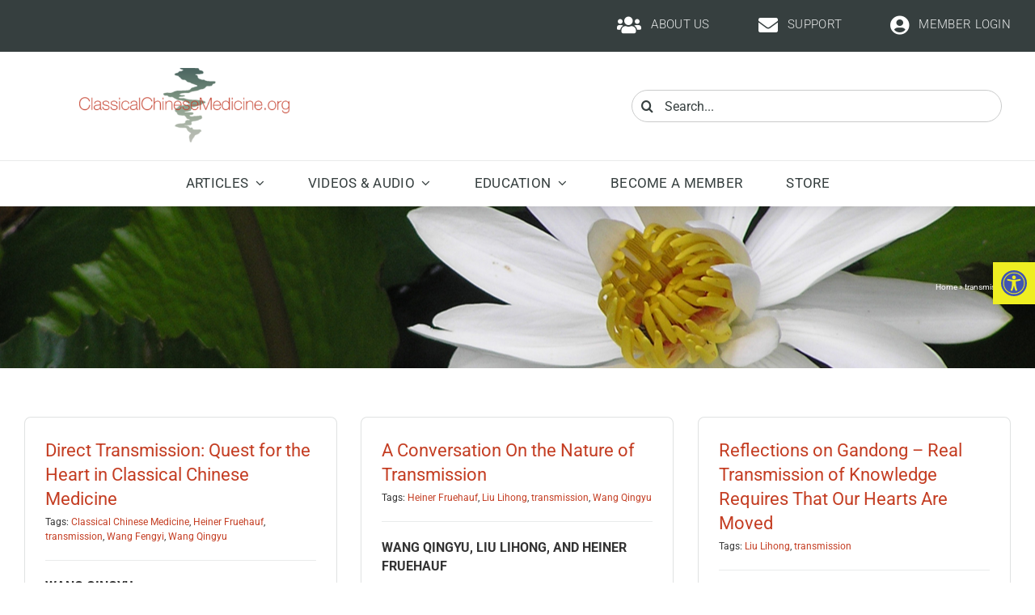

--- FILE ---
content_type: text/html; charset=UTF-8
request_url: https://classicalchinesemedicine.org/tag/transmission/
body_size: 26556
content:
<!DOCTYPE html>
<html class="avada-html-layout-wide avada-html-header-position-top avada-html-is-archive" lang="en-US" prefix="og: http://ogp.me/ns# fb: http://ogp.me/ns/fb#">
<head>
	<meta http-equiv="X-UA-Compatible" content="IE=edge" />
	<meta http-equiv="Content-Type" content="text/html; charset=utf-8"/>
	<meta name="viewport" content="width=device-width, initial-scale=1" />
	<meta name='robots' content='index, follow, max-image-preview:large, max-snippet:-1, max-video-preview:-1' />
	<style>img:is([sizes="auto" i], [sizes^="auto," i]) { contain-intrinsic-size: 3000px 1500px }</style>
	<script>window._wca = window._wca || [];</script>

	<!-- This site is optimized with the Yoast SEO Premium plugin v25.0 (Yoast SEO v25.0) - https://yoast.com/wordpress/plugins/seo/ -->
	<title>transmission Archives |</title>
	<link rel="canonical" href="https://classicalchinesemedicine.org/tag/transmission/" />
	<meta property="og:locale" content="en_US" />
	<meta property="og:type" content="article" />
	<meta property="og:title" content="transmission Archives" />
	<meta property="og:url" content="https://classicalchinesemedicine.org/tag/transmission/" />
	<meta property="og:site_name" content="ClassicalChineseMedicine.org" />
	<meta property="og:image" content="https://classicalchinesemedicine.org/wp-content/uploads/2020/01/logo-header-group-6x2@2x.png" />
	<meta property="og:image:width" content="600" />
	<meta property="og:image:height" content="361" />
	<meta property="og:image:type" content="image/png" />
	<meta name="twitter:card" content="summary_large_image" />
	<!-- / Yoast SEO Premium plugin. -->


<link rel='dns-prefetch' href='//stats.wp.com' />
<link rel="alternate" type="application/rss+xml" title="ClassicalChineseMedicine.org &raquo; Feed" href="https://classicalchinesemedicine.org/feed/" />
<link rel="alternate" type="application/rss+xml" title="ClassicalChineseMedicine.org &raquo; Comments Feed" href="https://classicalchinesemedicine.org/comments/feed/" />
					<link rel="shortcut icon" href="https://classicalchinesemedicine.org/wp-content/uploads/2016/04/ccm-16.png" type="image/x-icon" />
		
					<!-- Apple Touch Icon -->
			<link rel="apple-touch-icon" sizes="180x180" href="https://classicalchinesemedicine.org/wp-content/uploads/2016/04/ccm-114.png">
		
					<!-- Android Icon -->
			<link rel="icon" sizes="192x192" href="https://classicalchinesemedicine.org/wp-content/uploads/2016/04/ccm-57.png">
		
					<!-- MS Edge Icon -->
			<meta name="msapplication-TileImage" content="https://classicalchinesemedicine.org/wp-content/uploads/2016/04/ccm-721.png">
				<link rel="alternate" type="application/rss+xml" title="ClassicalChineseMedicine.org &raquo; transmission Tag Feed" href="https://classicalchinesemedicine.org/tag/transmission/feed/" />
				
		<meta property="og:locale" content="en_US"/>
		<meta property="og:type" content="article"/>
		<meta property="og:site_name" content="ClassicalChineseMedicine.org"/>
		<meta property="og:title" content="transmission Archives |"/>
				<meta property="og:url" content="https://classicalchinesemedicine.org/direct-transmission/"/>
																				<meta property="og:image" content="https://classicalchinesemedicine.org/wp-content/uploads/2016/02/wangqingyu_smilingeyes.jpg"/>
		<meta property="og:image:width" content="600"/>
		<meta property="og:image:height" content="350"/>
		<meta property="og:image:type" content="image/jpeg"/>
				<link rel='stylesheet' id='formidable-css' href='https://classicalchinesemedicine.org/wp-content/plugins/formidable/css/formidableforms.css?ver=4291607' type='text/css' media='all' />
<link rel='stylesheet' id='wc-memberships-blocks-css' href='https://classicalchinesemedicine.org/wp-content/plugins/woocommerce-memberships/assets/css/blocks/wc-memberships-blocks.min.css?ver=1.27.5' type='text/css' media='all' />
<link rel='stylesheet' id='mediaelement-css' href='https://classicalchinesemedicine.org/wp-includes/js/mediaelement/mediaelementplayer-legacy.min.css?ver=4.2.17' type='text/css' media='all' />
<link rel='stylesheet' id='wp-mediaelement-css' href='https://classicalchinesemedicine.org/wp-includes/js/mediaelement/wp-mediaelement.min.css?ver=6.8.3' type='text/css' media='all' />
<style id='jetpack-sharing-buttons-style-inline-css' type='text/css'>
.jetpack-sharing-buttons__services-list{display:flex;flex-direction:row;flex-wrap:wrap;gap:0;list-style-type:none;margin:5px;padding:0}.jetpack-sharing-buttons__services-list.has-small-icon-size{font-size:12px}.jetpack-sharing-buttons__services-list.has-normal-icon-size{font-size:16px}.jetpack-sharing-buttons__services-list.has-large-icon-size{font-size:24px}.jetpack-sharing-buttons__services-list.has-huge-icon-size{font-size:36px}@media print{.jetpack-sharing-buttons__services-list{display:none!important}}.editor-styles-wrapper .wp-block-jetpack-sharing-buttons{gap:0;padding-inline-start:0}ul.jetpack-sharing-buttons__services-list.has-background{padding:1.25em 2.375em}
</style>
<link rel='stylesheet' id='follow-up-emails-css' href='https://classicalchinesemedicine.org/wp-content/plugins/woocommerce-follow-up-emails/templates/followups.css?ver=4.9.51' type='text/css' media='all' />
<style id='woocommerce-inline-inline-css' type='text/css'>
.woocommerce form .form-row .required { visibility: visible; }
</style>
<link rel='stylesheet' id='mc4wp-form-themes-css' href='https://classicalchinesemedicine.org/wp-content/plugins/mailchimp-for-wp/assets/css/form-themes.css?ver=4.10.3' type='text/css' media='all' />
<link rel='stylesheet' id='pojo-a11y-css' href='https://classicalchinesemedicine.org/wp-content/plugins/pojo-accessibility/modules/legacy/assets/css/style.min.css?ver=1.0.0' type='text/css' media='all' />
<link rel='stylesheet' id='brands-styles-css' href='https://classicalchinesemedicine.org/wp-content/plugins/woocommerce/assets/css/brands.css?ver=9.8.2' type='text/css' media='all' />
<link rel='stylesheet' id='wc-memberships-frontend-css' href='https://classicalchinesemedicine.org/wp-content/plugins/woocommerce-memberships/assets/css/frontend/wc-memberships-frontend.min.css?ver=1.27.5' type='text/css' media='all' />
<link rel='stylesheet' id='avada-parent-stylesheet-css' href='https://classicalchinesemedicine.org/wp-content/themes/Avada/style.css?ver=6.8.3' type='text/css' media='all' />
<style id='akismet-widget-style-inline-css' type='text/css'>

			.a-stats {
				--akismet-color-mid-green: #357b49;
				--akismet-color-white: #fff;
				--akismet-color-light-grey: #f6f7f7;

				max-width: 350px;
				width: auto;
			}

			.a-stats * {
				all: unset;
				box-sizing: border-box;
			}

			.a-stats strong {
				font-weight: 600;
			}

			.a-stats a.a-stats__link,
			.a-stats a.a-stats__link:visited,
			.a-stats a.a-stats__link:active {
				background: var(--akismet-color-mid-green);
				border: none;
				box-shadow: none;
				border-radius: 8px;
				color: var(--akismet-color-white);
				cursor: pointer;
				display: block;
				font-family: -apple-system, BlinkMacSystemFont, 'Segoe UI', 'Roboto', 'Oxygen-Sans', 'Ubuntu', 'Cantarell', 'Helvetica Neue', sans-serif;
				font-weight: 500;
				padding: 12px;
				text-align: center;
				text-decoration: none;
				transition: all 0.2s ease;
			}

			/* Extra specificity to deal with TwentyTwentyOne focus style */
			.widget .a-stats a.a-stats__link:focus {
				background: var(--akismet-color-mid-green);
				color: var(--akismet-color-white);
				text-decoration: none;
			}

			.a-stats a.a-stats__link:hover {
				filter: brightness(110%);
				box-shadow: 0 4px 12px rgba(0, 0, 0, 0.06), 0 0 2px rgba(0, 0, 0, 0.16);
			}

			.a-stats .count {
				color: var(--akismet-color-white);
				display: block;
				font-size: 1.5em;
				line-height: 1.4;
				padding: 0 13px;
				white-space: nowrap;
			}
		
</style>
<link rel='stylesheet' id='fusion-dynamic-css-css' href='https://classicalchinesemedicine.org/wp-content/uploads/fusion-styles/60fbe840b7cea0026cf37d31f67ada12.min.css?ver=3.12' type='text/css' media='all' />
<script type="text/javascript" src="https://classicalchinesemedicine.org/wp-includes/js/jquery/jquery.min.js?ver=3.7.1" id="jquery-core-js"></script>
<script type="text/javascript" data-jetpack-boost="ignore" src="//classicalchinesemedicine.org/wp-content/plugins/revslider/sr6/assets/js/rbtools.min.js?ver=6.7.29" async id="tp-tools-js"></script>
<script type="text/javascript" data-jetpack-boost="ignore" src="//classicalchinesemedicine.org/wp-content/plugins/revslider/sr6/assets/js/rs6.min.js?ver=6.7.29" async id="revmin-js"></script>
<script type="text/javascript" id="fue-account-subscriptions-js-extra">
/* <![CDATA[ */
var FUE = {"ajaxurl":"https:\/\/classicalchinesemedicine.org\/wp-admin\/admin-ajax.php","ajax_loader":"https:\/\/classicalchinesemedicine.org\/wp-content\/plugins\/woocommerce-follow-up-emails\/templates\/images\/ajax-loader.gif"};
/* ]]> */
</script>
<script type="text/javascript" src="https://classicalchinesemedicine.org/wp-content/plugins/woocommerce-follow-up-emails/templates/js/fue-account-subscriptions.js?ver=4.9.51" id="fue-account-subscriptions-js"></script>
<script type="text/javascript" src="https://classicalchinesemedicine.org/wp-content/plugins/woocommerce/assets/js/jquery-blockui/jquery.blockUI.min.js?ver=2.7.0-wc.9.8.2" id="jquery-blockui-js" defer="defer" data-wp-strategy="defer"></script>
<script type="text/javascript" id="wc-add-to-cart-js-extra">
/* <![CDATA[ */
var wc_add_to_cart_params = {"ajax_url":"\/wp-admin\/admin-ajax.php","wc_ajax_url":"\/?wc-ajax=%%endpoint%%","i18n_view_cart":"View cart","cart_url":"https:\/\/classicalchinesemedicine.org\/store\/cart\/","is_cart":"","cart_redirect_after_add":"no"};
/* ]]> */
</script>
<script type="text/javascript" src="https://classicalchinesemedicine.org/wp-content/plugins/woocommerce/assets/js/frontend/add-to-cart.min.js?ver=9.8.2" id="wc-add-to-cart-js" defer="defer" data-wp-strategy="defer"></script>
<script type="text/javascript" src="https://classicalchinesemedicine.org/wp-content/plugins/woocommerce/assets/js/js-cookie/js.cookie.min.js?ver=2.1.4-wc.9.8.2" id="js-cookie-js" defer="defer" data-wp-strategy="defer"></script>
<script type="text/javascript" id="woocommerce-js-extra">
/* <![CDATA[ */
var woocommerce_params = {"ajax_url":"\/wp-admin\/admin-ajax.php","wc_ajax_url":"\/?wc-ajax=%%endpoint%%","i18n_password_show":"Show password","i18n_password_hide":"Hide password"};
/* ]]> */
</script>
<script type="text/javascript" src="https://classicalchinesemedicine.org/wp-content/plugins/woocommerce/assets/js/frontend/woocommerce.min.js?ver=9.8.2" id="woocommerce-js" defer="defer" data-wp-strategy="defer"></script>
<script type="text/javascript" src="https://stats.wp.com/s-202604.js" id="woocommerce-analytics-js" defer="defer" data-wp-strategy="defer"></script>
<link rel="https://api.w.org/" href="https://classicalchinesemedicine.org/wp-json/" /><link rel="alternate" title="JSON" type="application/json" href="https://classicalchinesemedicine.org/wp-json/wp/v2/tags/242" /><link rel="EditURI" type="application/rsd+xml" title="RSD" href="https://classicalchinesemedicine.org/xmlrpc.php?rsd" />
<script>document.documentElement.className += " js";</script>
	<style>img#wpstats{display:none}</style>
		<style type="text/css">
#pojo-a11y-toolbar .pojo-a11y-toolbar-toggle a{ background-color: #eeee22;	color: #4054b2;}
#pojo-a11y-toolbar .pojo-a11y-toolbar-overlay, #pojo-a11y-toolbar .pojo-a11y-toolbar-overlay ul.pojo-a11y-toolbar-items.pojo-a11y-links{ border-color: #eeee22;}
body.pojo-a11y-focusable a:focus{ outline-style: solid !important;	outline-width: 2px !important;	outline-color: #e20000 !important;}
#pojo-a11y-toolbar{ top: 45% !important;}
#pojo-a11y-toolbar .pojo-a11y-toolbar-overlay{ background-color: #f2f3f5;}
#pojo-a11y-toolbar .pojo-a11y-toolbar-overlay ul.pojo-a11y-toolbar-items li.pojo-a11y-toolbar-item a, #pojo-a11y-toolbar .pojo-a11y-toolbar-overlay p.pojo-a11y-toolbar-title{ color: #333333;}
#pojo-a11y-toolbar .pojo-a11y-toolbar-overlay ul.pojo-a11y-toolbar-items li.pojo-a11y-toolbar-item a.active{ background-color: #4054b2;	color: #ffffff;}
@media (max-width: 767px) { #pojo-a11y-toolbar { top: 90% !important; } }</style><style type="text/css" id="css-fb-visibility">@media screen and (max-width: 640px){.fusion-no-small-visibility{display:none !important;}body .sm-text-align-center{text-align:center !important;}body .sm-text-align-left{text-align:left !important;}body .sm-text-align-right{text-align:right !important;}body .sm-flex-align-center{justify-content:center !important;}body .sm-flex-align-flex-start{justify-content:flex-start !important;}body .sm-flex-align-flex-end{justify-content:flex-end !important;}body .sm-mx-auto{margin-left:auto !important;margin-right:auto !important;}body .sm-ml-auto{margin-left:auto !important;}body .sm-mr-auto{margin-right:auto !important;}body .fusion-absolute-position-small{position:absolute;top:auto;width:100%;}.awb-sticky.awb-sticky-small{ position: sticky; top: var(--awb-sticky-offset,0); }}@media screen and (min-width: 641px) and (max-width: 1020px){.fusion-no-medium-visibility{display:none !important;}body .md-text-align-center{text-align:center !important;}body .md-text-align-left{text-align:left !important;}body .md-text-align-right{text-align:right !important;}body .md-flex-align-center{justify-content:center !important;}body .md-flex-align-flex-start{justify-content:flex-start !important;}body .md-flex-align-flex-end{justify-content:flex-end !important;}body .md-mx-auto{margin-left:auto !important;margin-right:auto !important;}body .md-ml-auto{margin-left:auto !important;}body .md-mr-auto{margin-right:auto !important;}body .fusion-absolute-position-medium{position:absolute;top:auto;width:100%;}.awb-sticky.awb-sticky-medium{ position: sticky; top: var(--awb-sticky-offset,0); }}@media screen and (min-width: 1021px){.fusion-no-large-visibility{display:none !important;}body .lg-text-align-center{text-align:center !important;}body .lg-text-align-left{text-align:left !important;}body .lg-text-align-right{text-align:right !important;}body .lg-flex-align-center{justify-content:center !important;}body .lg-flex-align-flex-start{justify-content:flex-start !important;}body .lg-flex-align-flex-end{justify-content:flex-end !important;}body .lg-mx-auto{margin-left:auto !important;margin-right:auto !important;}body .lg-ml-auto{margin-left:auto !important;}body .lg-mr-auto{margin-right:auto !important;}body .fusion-absolute-position-large{position:absolute;top:auto;width:100%;}.awb-sticky.awb-sticky-large{ position: sticky; top: var(--awb-sticky-offset,0); }}</style>	<noscript><style>.woocommerce-product-gallery{ opacity: 1 !important; }</style></noscript>
	

<script type="application/ld+json" class="saswp-schema-markup-output">
[{"@context":"https:\/\/schema.org\/","@type":"CollectionPage","@id":"https:\/\/classicalchinesemedicine.org\/tag\/transmission\/#CollectionPage","headline":"transmission","description":"","url":"https:\/\/classicalchinesemedicine.org\/tag\/transmission\/","hasPart":[{"@type":"Article","headline":"Direct Transmission: Quest for the Heart in Classical Chinese Medicine","url":"https:\/\/classicalchinesemedicine.org\/direct-transmission\/","datePublished":"2016-02-24T19:28:01-08:00","dateModified":"2023-02-15T17:13:51-08:00","mainEntityOfPage":"https:\/\/classicalchinesemedicine.org\/direct-transmission\/","author":{"@type":"Person","name":"CCM","url":"https:\/\/classicalchinesemedicine.org\/author\/admin\/","sameAs":[]},"publisher":{"@type":"Organization","name":"ClassicalChineseMedicine.org","url":"https:\/\/classicalchinesemedicine.org","logo":{"@type":"ImageObject","url":"https:\/\/classicalchinesemedicine.org\/wp-content\/uploads\/2016\/04\/CCM-river-logo-x1.png","width":"240","height":"87"}},"image":[{"@type":"ImageObject","@id":"https:\/\/classicalchinesemedicine.org\/direct-transmission\/#primaryimage","url":"https:\/\/classicalchinesemedicine.org\/wp-content\/uploads\/2016\/02\/wangqingyu_smilingeyes-1200x700.jpg","width":"1200","height":"700"},{"@type":"ImageObject","url":"https:\/\/classicalchinesemedicine.org\/wp-content\/uploads\/2016\/02\/wangqingyu_smilingeyes-1200x900.jpg","width":"1200","height":"900"},{"@type":"ImageObject","url":"https:\/\/classicalchinesemedicine.org\/wp-content\/uploads\/2016\/02\/wangqingyu_smilingeyes-1200x675.jpg","width":"1200","height":"675"},{"@type":"ImageObject","url":"https:\/\/classicalchinesemedicine.org\/wp-content\/uploads\/2016\/02\/wangqingyu_smilingeyes-600x600.jpg","width":"600","height":"600"},{"@type":"ImageObject","url":"https:\/\/classicalchinesemedicine.org\/wp-content\/uploads\/2016\/02\/wangqingyu_smilingeyes.jpg","width":600,"height":350,"caption":"Wang Qingyu"}]},{"@type":"Article","headline":"A Conversation On the Nature of Transmission","url":"https:\/\/classicalchinesemedicine.org\/conversation-nature-transmission\/","datePublished":"2016-02-24T18:05:14-08:00","dateModified":"2023-02-15T17:17:41-08:00","mainEntityOfPage":"https:\/\/classicalchinesemedicine.org\/conversation-nature-transmission\/","author":{"@type":"Person","name":"CCM","url":"https:\/\/classicalchinesemedicine.org\/author\/admin\/","sameAs":[]},"publisher":{"@type":"Organization","name":"ClassicalChineseMedicine.org","url":"https:\/\/classicalchinesemedicine.org","logo":{"@type":"ImageObject","url":"https:\/\/classicalchinesemedicine.org\/wp-content\/uploads\/2016\/04\/CCM-river-logo-x1.png","width":"240","height":"87"}},"image":[{"@type":"ImageObject","@id":"https:\/\/classicalchinesemedicine.org\/conversation-nature-transmission\/#primaryimage","url":"https:\/\/classicalchinesemedicine.org\/wp-content\/uploads\/2016\/02\/wang_liu_heiner-1200x700.jpg","width":"1200","height":"700","caption":"Wang Qingyu, Heiner Fruehauf, and Liu Lihong"},{"@type":"ImageObject","url":"https:\/\/classicalchinesemedicine.org\/wp-content\/uploads\/2016\/02\/wang_liu_heiner-1200x900.jpg","width":"1200","height":"900","caption":"Wang Qingyu, Heiner Fruehauf, and Liu Lihong"},{"@type":"ImageObject","url":"https:\/\/classicalchinesemedicine.org\/wp-content\/uploads\/2016\/02\/wang_liu_heiner-1200x675.jpg","width":"1200","height":"675","caption":"Wang Qingyu, Heiner Fruehauf, and Liu Lihong"},{"@type":"ImageObject","url":"https:\/\/classicalchinesemedicine.org\/wp-content\/uploads\/2016\/02\/wang_liu_heiner-600x600.jpg","width":"600","height":"600","caption":"Wang Qingyu, Heiner Fruehauf, and Liu Lihong"},{"@type":"ImageObject","url":"https:\/\/classicalchinesemedicine.org\/wp-content\/uploads\/2016\/02\/wang_liu_heiner.jpg","width":600,"height":350,"caption":"Wang Qingyu"}]},{"@type":"Article","headline":"Reflections on Gandong \u2013 Real Transmission of Knowledge Requires That Our Hearts Are Moved","url":"https:\/\/classicalchinesemedicine.org\/reflections-gandong-real-transmission-of-knowledge-requires-that-our-hearts-are-moved\/","datePublished":"2016-02-24T16:31:18-08:00","dateModified":"2023-02-15T17:19:55-08:00","mainEntityOfPage":"https:\/\/classicalchinesemedicine.org\/reflections-gandong-real-transmission-of-knowledge-requires-that-our-hearts-are-moved\/","author":{"@type":"Person","name":"CCM","url":"https:\/\/classicalchinesemedicine.org\/author\/admin\/","sameAs":[]},"publisher":{"@type":"Organization","name":"ClassicalChineseMedicine.org","url":"https:\/\/classicalchinesemedicine.org","logo":{"@type":"ImageObject","url":"https:\/\/classicalchinesemedicine.org\/wp-content\/uploads\/2016\/04\/CCM-river-logo-x1.png","width":"240","height":"87"}},"image":[{"@type":"ImageObject","@id":"https:\/\/classicalchinesemedicine.org\/reflections-gandong-real-transmission-of-knowledge-requires-that-our-hearts-are-moved\/#primaryimage","url":"https:\/\/classicalchinesemedicine.org\/wp-content\/uploads\/2012\/02\/liu_lihong_600x350-e1469313978696-1200x699.jpg","width":"1200","height":"699","caption":"Liu Lihong"},{"@type":"ImageObject","url":"https:\/\/classicalchinesemedicine.org\/wp-content\/uploads\/2012\/02\/liu_lihong_600x350-e1469313978696-1200x900.jpg","width":"1200","height":"900","caption":"Liu Lihong"},{"@type":"ImageObject","url":"https:\/\/classicalchinesemedicine.org\/wp-content\/uploads\/2012\/02\/liu_lihong_600x350-e1469313978696-1200x675.jpg","width":"1200","height":"675","caption":"Liu Lihong"},{"@type":"ImageObject","url":"https:\/\/classicalchinesemedicine.org\/wp-content\/uploads\/2012\/02\/liu_lihong_600x350-e1469313978696-362x362.jpg","width":"362","height":"362","caption":"Liu Lihong"},{"@type":"ImageObject","url":"https:\/\/classicalchinesemedicine.org\/wp-content\/uploads\/2012\/03\/liu_lihong7-600x350.jpg","width":600,"height":350,"caption":"Liu Lihong"}]},{"@type":"Article","headline":"Qigong: On the Rewards of Continuous Practice and the Importance of Lineage","url":"https:\/\/classicalchinesemedicine.org\/qigong-rewards-continuous-practice-importance-lineage\/","datePublished":"2016-02-24T15:50:36-08:00","dateModified":"2023-02-15T17:23:29-08:00","mainEntityOfPage":"https:\/\/classicalchinesemedicine.org\/qigong-rewards-continuous-practice-importance-lineage\/","author":{"@type":"Person","name":"CCM","url":"https:\/\/classicalchinesemedicine.org\/author\/admin\/","sameAs":[]},"publisher":{"@type":"Organization","name":"ClassicalChineseMedicine.org","url":"https:\/\/classicalchinesemedicine.org","logo":{"@type":"ImageObject","url":"https:\/\/classicalchinesemedicine.org\/wp-content\/uploads\/2016\/04\/CCM-river-logo-x1.png","width":"240","height":"87"}},"image":[{"@type":"ImageObject","@id":"https:\/\/classicalchinesemedicine.org\/qigong-rewards-continuous-practice-importance-lineage\/#primaryimage","url":"https:\/\/classicalchinesemedicine.org\/wp-content\/uploads\/2009\/04\/wang_qigong-1200x826.jpg","width":"1200","height":"826"},{"@type":"ImageObject","url":"https:\/\/classicalchinesemedicine.org\/wp-content\/uploads\/2009\/04\/wang_qigong-1200x900.jpg","width":"1200","height":"900"},{"@type":"ImageObject","url":"https:\/\/classicalchinesemedicine.org\/wp-content\/uploads\/2009\/04\/wang_qigong-1200x675.jpg","width":"1200","height":"675"},{"@type":"ImageObject","url":"https:\/\/classicalchinesemedicine.org\/wp-content\/uploads\/2009\/04\/wang_qigong-600x600.jpg","width":"600","height":"600"},{"@type":"ImageObject","url":"https:\/\/classicalchinesemedicine.org\/wp-content\/uploads\/2009\/04\/wang_benefitsofqigong.jpg","width":600,"height":413,"caption":"Wang Qingyu"}]},{"@type":"Article","headline":"A Simple Principle in the Transmission of Gnostic Knowledge","url":"https:\/\/classicalchinesemedicine.org\/liu-lihong-a-simple-principle-in-the-transmission-of-gnostic-knowledge\/","datePublished":"2016-02-24T15:25:16-08:00","dateModified":"2023-02-15T17:29:28-08:00","mainEntityOfPage":"https:\/\/classicalchinesemedicine.org\/liu-lihong-a-simple-principle-in-the-transmission-of-gnostic-knowledge\/","author":{"@type":"Person","name":"CCM","url":"https:\/\/classicalchinesemedicine.org\/author\/admin\/","sameAs":[]},"publisher":{"@type":"Organization","name":"ClassicalChineseMedicine.org","url":"https:\/\/classicalchinesemedicine.org","logo":{"@type":"ImageObject","url":"https:\/\/classicalchinesemedicine.org\/wp-content\/uploads\/2016\/04\/CCM-river-logo-x1.png","width":"240","height":"87"}},"image":[{"@type":"ImageObject","@id":"https:\/\/classicalchinesemedicine.org\/liu-lihong-a-simple-principle-in-the-transmission-of-gnostic-knowledge\/#primaryimage","url":"https:\/\/classicalchinesemedicine.org\/wp-content\/uploads\/2012\/02\/liu_lihong5-600x350-1200x700.jpg","width":"1200","height":"700","caption":"Liu Lihong"},{"@type":"ImageObject","url":"https:\/\/classicalchinesemedicine.org\/wp-content\/uploads\/2012\/02\/liu_lihong5-600x350-1200x900.jpg","width":"1200","height":"900","caption":"Liu Lihong"},{"@type":"ImageObject","url":"https:\/\/classicalchinesemedicine.org\/wp-content\/uploads\/2012\/02\/liu_lihong5-600x350-1200x675.jpg","width":"1200","height":"675","caption":"Liu Lihong"},{"@type":"ImageObject","url":"https:\/\/classicalchinesemedicine.org\/wp-content\/uploads\/2012\/02\/liu_lihong5-600x350-600x600.jpg","width":"600","height":"600","caption":"Liu Lihong"},{"@type":"ImageObject","url":"https:\/\/classicalchinesemedicine.org\/wp-content\/uploads\/2012\/02\/liu_lihong5-600x350.jpg","width":600,"height":350,"caption":"Liu Lihong"}]},{"@type":"Article","headline":"What Is a Classic: On the Importance of Transmission, Inner Cultivation and Sage Consciousness","url":"https:\/\/classicalchinesemedicine.org\/classic-importance-transmission-inner-cultivation-sage-consciousness\/","datePublished":"2015-09-18T10:03:27-07:00","dateModified":"2025-05-13T04:24:28-07:00","mainEntityOfPage":"https:\/\/classicalchinesemedicine.org\/classic-importance-transmission-inner-cultivation-sage-consciousness\/","author":{"@type":"Person","name":"CCM","url":"https:\/\/classicalchinesemedicine.org\/author\/admin\/","sameAs":[]},"publisher":{"@type":"Organization","name":"ClassicalChineseMedicine.org","url":"https:\/\/classicalchinesemedicine.org","logo":{"@type":"ImageObject","url":"https:\/\/classicalchinesemedicine.org\/wp-content\/uploads\/2016\/04\/CCM-river-logo-x1.png","width":"240","height":"87"}},"image":[{"@type":"ImageObject","@id":"https:\/\/classicalchinesemedicine.org\/classic-importance-transmission-inner-cultivation-sage-consciousness\/#primaryimage","url":"https:\/\/classicalchinesemedicine.org\/wp-content\/uploads\/2015\/09\/liu_lihong3-600x350-1200x700.jpg","width":"1200","height":"700","caption":"Liu Lihong"},{"@type":"ImageObject","url":"https:\/\/classicalchinesemedicine.org\/wp-content\/uploads\/2015\/09\/liu_lihong3-600x350-1200x900.jpg","width":"1200","height":"900","caption":"Liu Lihong"},{"@type":"ImageObject","url":"https:\/\/classicalchinesemedicine.org\/wp-content\/uploads\/2015\/09\/liu_lihong3-600x350-1200x675.jpg","width":"1200","height":"675","caption":"Liu Lihong"},{"@type":"ImageObject","url":"https:\/\/classicalchinesemedicine.org\/wp-content\/uploads\/2015\/09\/liu_lihong3-600x350-600x600.jpg","width":"600","height":"600","caption":"Liu Lihong"}]},{"@type":"Article","headline":"The Dialectics of the Heart\u201410 Practical Steps to Live in Health and Integrity","url":"https:\/\/classicalchinesemedicine.org\/dialectics-heart-10-practical-steps-live-health-integrity\/","datePublished":"2012-02-20T19:01:55-08:00","dateModified":"2023-02-15T14:41:00-08:00","mainEntityOfPage":"https:\/\/classicalchinesemedicine.org\/dialectics-heart-10-practical-steps-live-health-integrity\/","author":{"@type":"Person","name":"CCM","url":"https:\/\/classicalchinesemedicine.org\/author\/admin\/","sameAs":[]},"publisher":{"@type":"Organization","name":"ClassicalChineseMedicine.org","url":"https:\/\/classicalchinesemedicine.org","logo":{"@type":"ImageObject","url":"https:\/\/classicalchinesemedicine.org\/wp-content\/uploads\/2016\/04\/CCM-river-logo-x1.png","width":"240","height":"87"}},"image":[{"@type":"ImageObject","@id":"https:\/\/classicalchinesemedicine.org\/dialectics-heart-10-practical-steps-live-health-integrity\/#primaryimage","url":"https:\/\/classicalchinesemedicine.org\/wp-content\/uploads\/2012\/02\/abbot_michan-600x350-1200x700.jpg","width":"1200","height":"700","caption":"The Dialectics of the Heart\u201410 Practical Steps to Live in Health and Integrity"},{"@type":"ImageObject","url":"https:\/\/classicalchinesemedicine.org\/wp-content\/uploads\/2012\/02\/abbot_michan-600x350-1200x900.jpg","width":"1200","height":"900","caption":"The Dialectics of the Heart\u201410 Practical Steps to Live in Health and Integrity"},{"@type":"ImageObject","url":"https:\/\/classicalchinesemedicine.org\/wp-content\/uploads\/2012\/02\/abbot_michan-600x350-1200x675.jpg","width":"1200","height":"675","caption":"The Dialectics of the Heart\u201410 Practical Steps to Live in Health and Integrity"},{"@type":"ImageObject","url":"https:\/\/classicalchinesemedicine.org\/wp-content\/uploads\/2012\/02\/abbot_michan-600x350-600x600.jpg","width":"600","height":"600","caption":"The Dialectics of the Heart\u201410 Practical Steps to Live in Health and Integrity"}]},{"@type":"Article","headline":"On Cultivation and the Spirit of Chinese Medicine","url":"https:\/\/classicalchinesemedicine.org\/cultivation-spirit-chinese-medicine\/","datePublished":"2012-02-16T18:11:50-08:00","dateModified":"2023-05-19T18:26:29-07:00","mainEntityOfPage":"https:\/\/classicalchinesemedicine.org\/cultivation-spirit-chinese-medicine\/","author":{"@type":"Person","name":"CCM","url":"https:\/\/classicalchinesemedicine.org\/author\/admin\/","sameAs":[]},"publisher":{"@type":"Organization","name":"ClassicalChineseMedicine.org","url":"https:\/\/classicalchinesemedicine.org","logo":{"@type":"ImageObject","url":"https:\/\/classicalchinesemedicine.org\/wp-content\/uploads\/2016\/04\/CCM-river-logo-x1.png","width":"240","height":"87"}},"image":[{"@type":"ImageObject","@id":"https:\/\/classicalchinesemedicine.org\/cultivation-spirit-chinese-medicine\/#primaryimage","url":"https:\/\/classicalchinesemedicine.org\/wp-content\/uploads\/2012\/02\/yellow_flower600x350-e1469314535390-1200x701.jpg","width":"1200","height":"701","caption":"On Cultivation and the Spirit of Chinese Medicine"},{"@type":"ImageObject","url":"https:\/\/classicalchinesemedicine.org\/wp-content\/uploads\/2012\/02\/yellow_flower600x350-e1469314535390-1200x900.jpg","width":"1200","height":"900","caption":"On Cultivation and the Spirit of Chinese Medicine"},{"@type":"ImageObject","url":"https:\/\/classicalchinesemedicine.org\/wp-content\/uploads\/2012\/02\/yellow_flower600x350-e1469314535390-1200x675.jpg","width":"1200","height":"675","caption":"On Cultivation and the Spirit of Chinese Medicine"},{"@type":"ImageObject","url":"https:\/\/classicalchinesemedicine.org\/wp-content\/uploads\/2012\/02\/yellow_flower600x350-e1469314535390-298x298.jpg","width":"298","height":"298","caption":"On Cultivation and the Spirit of Chinese Medicine"}]}]},

{"@context":"https:\/\/schema.org\/","@graph":[{"@context":"https:\/\/schema.org\/","@type":"SiteNavigationElement","@id":"https:\/\/classicalchinesemedicine.org#Content","name":"ARTICLES","url":"https:\/\/classicalchinesemedicine.org\/articles\/"},{"@context":"https:\/\/schema.org\/","@type":"SiteNavigationElement","@id":"https:\/\/classicalchinesemedicine.org#Content","name":"Classical Chinese Medicine","url":"https:\/\/classicalchinesemedicine.org\/articles\/introduction-classical-chinese-medicine\/"},{"@context":"https:\/\/schema.org\/","@type":"SiteNavigationElement","@id":"https:\/\/classicalchinesemedicine.org#Content","name":"Clinical Information","url":"https:\/\/classicalchinesemedicine.org\/articles\/clinical\/"},{"@context":"https:\/\/schema.org\/","@type":"SiteNavigationElement","@id":"https:\/\/classicalchinesemedicine.org#Content","name":"Translations","url":"https:\/\/classicalchinesemedicine.org\/articles\/translations\/"},{"@context":"https:\/\/schema.org\/","@type":"SiteNavigationElement","@id":"https:\/\/classicalchinesemedicine.org#Content","name":"Science of Symbols","url":"https:\/\/classicalchinesemedicine.org\/articles\/symbols\/"},{"@context":"https:\/\/schema.org\/","@type":"SiteNavigationElement","@id":"https:\/\/classicalchinesemedicine.org#Content","name":"Member Articles","url":"https:\/\/classicalchinesemedicine.org\/articles\/member-articles\/"},{"@context":"https:\/\/schema.org\/","@type":"SiteNavigationElement","@id":"https:\/\/classicalchinesemedicine.org#Content","name":"VIDEOS & AUDIO","url":"https:\/\/classicalchinesemedicine.org\/videos-audio\/"},{"@context":"https:\/\/schema.org\/","@type":"SiteNavigationElement","@id":"https:\/\/classicalchinesemedicine.org#Content","name":"General Videos","url":"https:\/\/classicalchinesemedicine.org\/videos\/"},{"@context":"https:\/\/schema.org\/","@type":"SiteNavigationElement","@id":"https:\/\/classicalchinesemedicine.org#Content","name":"True Nature Radio podcast","url":"https:\/\/classicalchinesemedicine.org\/true-nature-radio\/"},{"@context":"https:\/\/schema.org\/","@type":"SiteNavigationElement","@id":"https:\/\/classicalchinesemedicine.org#Content","name":"Classical Chinese Medicine: Introductory Discussions","url":"https:\/\/classicalchinesemedicine.org\/videos-audio\/classical-chinese-medicine\/"},{"@context":"https:\/\/schema.org\/","@type":"SiteNavigationElement","@id":"https:\/\/classicalchinesemedicine.org#Content","name":"Cosmology and Symbolism in Chinese Medicine","url":"https:\/\/classicalchinesemedicine.org\/videos-audio\/cosmology\/"},{"@context":"https:\/\/schema.org\/","@type":"SiteNavigationElement","@id":"https:\/\/classicalchinesemedicine.org#Content","name":"Daoist Medicine and Qigong","url":"https:\/\/classicalchinesemedicine.org\/videos-audio\/daoist-medicine-qigong\/"},{"@context":"https:\/\/schema.org\/","@type":"SiteNavigationElement","@id":"https:\/\/classicalchinesemedicine.org#Content","name":"Emotional and Spiritual Healing in Chinese Medicine","url":"https:\/\/classicalchinesemedicine.org\/videos-audio\/emotional-spiritual-healing\/"},{"@context":"https:\/\/schema.org\/","@type":"SiteNavigationElement","@id":"https:\/\/classicalchinesemedicine.org#Content","name":"Classical Chinese Herbalism","url":"https:\/\/classicalchinesemedicine.org\/videos-audio\/chinese-herbalism\/"},{"@context":"https:\/\/schema.org\/","@type":"SiteNavigationElement","@id":"https:\/\/classicalchinesemedicine.org#Content","name":"The Classics of Chinese Medicine","url":"https:\/\/classicalchinesemedicine.org\/videos-audio\/classical-texts\/"},{"@context":"https:\/\/schema.org\/","@type":"SiteNavigationElement","@id":"https:\/\/classicalchinesemedicine.org#Content","name":"Acupuncture and Bodywork","url":"https:\/\/classicalchinesemedicine.org\/videos-audio\/acupuncture\/"},{"@context":"https:\/\/schema.org\/","@type":"SiteNavigationElement","@id":"https:\/\/classicalchinesemedicine.org#Content","name":"Traditional Chinese Arts and Culture","url":"https:\/\/classicalchinesemedicine.org\/videos-audio\/chinese-arts-culture\/"},{"@context":"https:\/\/schema.org\/","@type":"SiteNavigationElement","@id":"https:\/\/classicalchinesemedicine.org#Content","name":"EDUCATION","url":"https:\/\/classicalchinesemedicine.org\/education\/"},{"@context":"https:\/\/schema.org\/","@type":"SiteNavigationElement","@id":"https:\/\/classicalchinesemedicine.org#Content","name":"Jinjing Qigong","url":"https:\/\/classicalchinesemedicine.org\/education\/jinjing-qigong\/"},{"@context":"https:\/\/schema.org\/","@type":"SiteNavigationElement","@id":"https:\/\/classicalchinesemedicine.org#Content","name":"Sacred Mountain Summer Retreat","url":"https:\/\/classicalchinesemedicine.org\/education\/sacred-mountain\/"},{"@context":"https:\/\/schema.org\/","@type":"SiteNavigationElement","@id":"https:\/\/classicalchinesemedicine.org#Content","name":"Lectures, Workshops and Online Study","url":"https:\/\/classicalchinesemedicine.org\/education\/workshops-lectures-events-online-study\/"},{"@context":"https:\/\/schema.org\/","@type":"SiteNavigationElement","@id":"https:\/\/classicalchinesemedicine.org#Content","name":"Links and Resources","url":"https:\/\/classicalchinesemedicine.org\/education\/resources\/"},{"@context":"https:\/\/schema.org\/","@type":"SiteNavigationElement","@id":"https:\/\/classicalchinesemedicine.org#Content","name":"BECOME A MEMBER","url":"https:\/\/classicalchinesemedicine.org\/membership\/"},{"@context":"https:\/\/schema.org\/","@type":"SiteNavigationElement","@id":"https:\/\/classicalchinesemedicine.org#Content","name":"STORE","url":"https:\/\/classicalchinesemedicine.org\/store\/"}]},

{"@context":"https:\/\/schema.org\/","@type":"BreadcrumbList","@id":"https:\/\/classicalchinesemedicine.org\/tag\/transmission\/#breadcrumb","itemListElement":[{"@type":"ListItem","position":1,"item":{"@id":"https:\/\/classicalchinesemedicine.org","name":"ClassicalChineseMedicine.org"}},{"@type":"ListItem","position":2,"item":{"@id":"https:\/\/classicalchinesemedicine.org\/tag\/transmission\/","name":"transmission"}}]}]
</script>

<meta name="generator" content="Powered by Slider Revolution 6.7.29 - responsive, Mobile-Friendly Slider Plugin for WordPress with comfortable drag and drop interface." />
<script data-jetpack-boost="ignore">function setREVStartSize(e){
			//window.requestAnimationFrame(function() {
				window.RSIW = window.RSIW===undefined ? window.innerWidth : window.RSIW;
				window.RSIH = window.RSIH===undefined ? window.innerHeight : window.RSIH;
				try {
					var pw = document.getElementById(e.c).parentNode.offsetWidth,
						newh;
					pw = pw===0 || isNaN(pw) || (e.l=="fullwidth" || e.layout=="fullwidth") ? window.RSIW : pw;
					e.tabw = e.tabw===undefined ? 0 : parseInt(e.tabw);
					e.thumbw = e.thumbw===undefined ? 0 : parseInt(e.thumbw);
					e.tabh = e.tabh===undefined ? 0 : parseInt(e.tabh);
					e.thumbh = e.thumbh===undefined ? 0 : parseInt(e.thumbh);
					e.tabhide = e.tabhide===undefined ? 0 : parseInt(e.tabhide);
					e.thumbhide = e.thumbhide===undefined ? 0 : parseInt(e.thumbhide);
					e.mh = e.mh===undefined || e.mh=="" || e.mh==="auto" ? 0 : parseInt(e.mh,0);
					if(e.layout==="fullscreen" || e.l==="fullscreen")
						newh = Math.max(e.mh,window.RSIH);
					else{
						e.gw = Array.isArray(e.gw) ? e.gw : [e.gw];
						for (var i in e.rl) if (e.gw[i]===undefined || e.gw[i]===0) e.gw[i] = e.gw[i-1];
						e.gh = e.el===undefined || e.el==="" || (Array.isArray(e.el) && e.el.length==0)? e.gh : e.el;
						e.gh = Array.isArray(e.gh) ? e.gh : [e.gh];
						for (var i in e.rl) if (e.gh[i]===undefined || e.gh[i]===0) e.gh[i] = e.gh[i-1];
											
						var nl = new Array(e.rl.length),
							ix = 0,
							sl;
						e.tabw = e.tabhide>=pw ? 0 : e.tabw;
						e.thumbw = e.thumbhide>=pw ? 0 : e.thumbw;
						e.tabh = e.tabhide>=pw ? 0 : e.tabh;
						e.thumbh = e.thumbhide>=pw ? 0 : e.thumbh;
						for (var i in e.rl) nl[i] = e.rl[i]<window.RSIW ? 0 : e.rl[i];
						sl = nl[0];
						for (var i in nl) if (sl>nl[i] && nl[i]>0) { sl = nl[i]; ix=i;}
						var m = pw>(e.gw[ix]+e.tabw+e.thumbw) ? 1 : (pw-(e.tabw+e.thumbw)) / (e.gw[ix]);
						newh =  (e.gh[ix] * m) + (e.tabh + e.thumbh);
					}
					var el = document.getElementById(e.c);
					if (el!==null && el) el.style.height = newh+"px";
					el = document.getElementById(e.c+"_wrapper");
					if (el!==null && el) {
						el.style.height = newh+"px";
						el.style.display = "block";
					}
				} catch(e){
					console.log("Failure at Presize of Slider:" + e)
				}
			//});
		  };</script>
		<script type="text/javascript">
			var doc = document.documentElement;
			doc.setAttribute( 'data-useragent', navigator.userAgent );
		</script>
		
	<!-- Google tag (gtag.js) G4 -->
<script async src="https://www.googletagmanager.com/gtag/js?id=G-K4HE0M6X1Q"></script>
<script>
  window.dataLayer = window.dataLayer || [];
  function gtag(){dataLayer.push(arguments);}
  gtag('js', new Date());

  gtag('config', 'G-K4HE0M6X1Q');
</script></head>

<body class="archive tag tag-transmission tag-242 wp-theme-Avada wp-child-theme-Avada-Child-Theme theme-Avada woocommerce-no-js fusion-image-hovers fusion-pagination-sizing fusion-button_type-flat fusion-button_span-no fusion-button_gradient-linear avada-image-rollover-circle-no avada-image-rollover-no fusion-body ltr fusion-sticky-header no-mobile-sticky-header no-mobile-totop avada-has-rev-slider-styles fusion-disable-outline fusion-sub-menu-fade mobile-logo-pos-left layout-wide-mode avada-has-boxed-modal-shadow-none layout-scroll-offset-full avada-has-zero-margin-offset-top fusion-top-header menu-text-align-left fusion-woo-product-design-classic fusion-woo-shop-page-columns-4 fusion-woo-related-columns-4 fusion-woo-archive-page-columns-3 avada-has-woo-gallery-disabled woo-sale-badge-circle woo-outofstock-badge-top_bar mobile-menu-design-classic fusion-show-pagination-text fusion-header-layout-v3 avada-responsive avada-footer-fx-none avada-menu-highlight-style-bar fusion-search-form-clean fusion-main-menu-search-dropdown fusion-avatar-square avada-sticky-shrinkage avada-dropdown-styles avada-blog-layout-grid avada-blog-archive-layout-grid avada-header-shadow-yes avada-menu-icon-position-left avada-has-megamenu-shadow avada-has-mainmenu-dropdown-divider avada-has-mobile-menu-search avada-has-breadcrumb-mobile-hidden avada-has-pagetitlebar-retina-bg-image avada-has-titlebar-bar_and_content avada-has-pagination-padding avada-flyout-menu-direction-fade avada-ec-views-v1" data-awb-post-id="11672">
		<a class="skip-link screen-reader-text" href="#content">Skip to content</a>

	<div id="boxed-wrapper">
		
		<div id="wrapper" class="fusion-wrapper">
			<div id="home" style="position:relative;top:-1px;"></div>
												<div class="fusion-tb-header"><header class="fusion-fullwidth fullwidth-box fusion-builder-row-1 fusion-flex-container has-pattern-background has-mask-background nonhundred-percent-fullwidth non-hundred-percent-height-scrolling fusion-custom-z-index" style="--link_hover_color: #ffffff;--link_color: rgba(255,255,255,0.71);--awb-border-sizes-top:0px;--awb-border-sizes-bottom:0px;--awb-border-sizes-left:0px;--awb-border-sizes-right:0px;--awb-border-radius-top-left:0px;--awb-border-radius-top-right:0px;--awb-border-radius-bottom-right:0px;--awb-border-radius-bottom-left:0px;--awb-z-index:9999;--awb-padding-top:14px;--awb-padding-bottom:14px;--awb-margin-top:0px;--awb-margin-bottom:0px;--awb-background-color:var(--awb-custom10);--awb-flex-wrap:wrap;" ><div class="fusion-builder-row fusion-row fusion-flex-align-items-flex-start fusion-flex-justify-content-flex-end fusion-flex-content-wrap" style="max-width:1331.2px;margin-left: calc(-4% / 2 );margin-right: calc(-4% / 2 );"><div class="fusion-layout-column fusion_builder_column fusion-builder-column-0 fusion_builder_column_1_3 1_3 fusion-flex-column fusion-flex-align-self-center" style="--awb-bg-size:cover;--awb-width-large:33.3333333333%;--awb-margin-top-large:0px;--awb-spacing-right-large:5.76%;--awb-margin-bottom-large:0px;--awb-spacing-left-large:5.76%;--awb-width-medium:66.6666666667%;--awb-order-medium:0;--awb-spacing-right-medium:2.88%;--awb-spacing-left-medium:2.88%;--awb-width-small:66.6666666667%;--awb-order-small:0;--awb-spacing-right-small:2.88%;--awb-spacing-left-small:2.88%;" data-scroll-devices="small-visibility,medium-visibility,large-visibility"><div class="fusion-column-wrapper fusion-column-has-shadow fusion-flex-justify-content-flex-start fusion-content-layout-column"><div class="fusion-text fusion-text-1" style="--awb-font-size:.95rem;--awb-text-color:var(--awb-color3);--awb-text-font-family:&quot;Roboto&quot;;--awb-text-font-style:normal;--awb-text-font-weight:300;">
</div></div></div><div class="fusion-layout-column fusion_builder_column fusion-builder-column-1 fusion_builder_column_2_3 2_3 fusion-flex-column" style="--awb-bg-size:cover;--awb-width-large:66.6666666667%;--awb-margin-top-large:0px;--awb-spacing-right-large:2.88%;--awb-margin-bottom-large:0px;--awb-spacing-left-large:2.88%;--awb-width-medium:33.3333333333%;--awb-order-medium:0;--awb-spacing-right-medium:5.76%;--awb-spacing-left-medium:5.76%;--awb-width-small:33.3333333333%;--awb-order-small:0;--awb-spacing-right-small:5.76%;--awb-spacing-left-small:5.76%;"><div class="fusion-column-wrapper fusion-column-has-shadow fusion-flex-justify-content-flex-end fusion-content-layout-row"><nav class="awb-menu awb-menu_row awb-menu_em-click mobile-mode-collapse-to-button awb-menu_icons-left awb-menu_dc-yes mobile-trigger-fullwidth-off awb-menu_mobile-toggle awb-menu_indent-left mobile-size-full-absolute loading mega-menu-loading awb-menu_desktop awb-menu_flyout awb-menu_flyout__fade avada-main-menu" style="--awb-font-size:.925rem;--awb-line-height:var(--awb-typography3-line-height);--awb-text-transform:uppercase;--awb-min-height:36px;--awb-gap:48px;--awb-align-items:center;--awb-border-bottom:3px;--awb-color:var(--awb-color3);--awb-letter-spacing:0.02em;--awb-active-color:var(--awb-color1);--awb-active-border-bottom:3px;--awb-active-border-color:var(--awb-color1);--awb-submenu-color:#363f3f;--awb-submenu-bg:#ffffff;--awb-submenu-sep-color:var(--awb-custom15);--awb-submenu-items-padding-top:24px;--awb-submenu-items-padding-right:36px;--awb-submenu-items-padding-bottom:24px;--awb-submenu-items-padding-left:36px;--awb-submenu-border-radius-top-left:6px;--awb-submenu-border-radius-top-right:6px;--awb-submenu-border-radius-bottom-right:6px;--awb-submenu-border-radius-bottom-left:6px;--awb-submenu-active-bg:var(--awb-custom15);--awb-submenu-active-color:var(--awb-custom10);--awb-submenu-space:8px;--awb-icons-size:24;--awb-icons-color:var(--awb-color1);--awb-icons-hover-color:var(--awb-color1);--awb-main-justify-content:flex-start;--awb-mobile-nav-button-align-hor:flex-end;--awb-mobile-bg:var(--awb-custom10);--awb-mobile-color:var(--awb-color1);--awb-mobile-active-bg:var(--awb-color6);--awb-mobile-active-color:var(--awb-color1);--awb-mobile-trigger-font-size:1.375rem;--awb-mobile-trigger-color:var(--awb-custom12);--awb-mobile-trigger-background-color:var(--awb-custom10);--awb-mobile-font-size:1.375em;--awb-mobile-text-transform:capitalize;--awb-mobile-sep-color:var(--awb-custom12);--awb-justify-title:flex-start;--awb-mobile-justify:flex-start;--awb-mobile-caret-left:auto;--awb-mobile-caret-right:0;--awb-fusion-font-family-typography:&quot;Roboto&quot;;--awb-fusion-font-style-typography:normal;--awb-fusion-font-weight-typography:300;--awb-fusion-font-family-submenu-typography:inherit;--awb-fusion-font-style-submenu-typography:normal;--awb-fusion-font-weight-submenu-typography:400;--awb-fusion-font-family-mobile-typography:inherit;--awb-fusion-font-style-mobile-typography:normal;--awb-fusion-font-weight-mobile-typography:400;" aria-label="Top" data-breakpoint="1020" data-count="0" data-transition-type="left" data-transition-time="300"><button type="button" class="awb-menu__m-toggle awb-menu__m-toggle_no-text" aria-expanded="false" aria-controls="menu-top"><span class="awb-menu__m-toggle-inner"><span class="collapsed-nav-text"><span class="screen-reader-text">Toggle Navigation</span></span><span class="awb-menu__m-collapse-icon awb-menu__m-collapse-icon_no-text"><span class="awb-menu__m-collapse-icon-open awb-menu__m-collapse-icon-open_no-text fa-bars fas"></span><span class="awb-menu__m-collapse-icon-close awb-menu__m-collapse-icon-close_no-text fa-times fas"></span></span></span></button><button type="button" class="awb-menu__flyout-close" onClick="fusionNavCloseFlyoutSub(this);"></button><ul id="menu-top" class="fusion-menu awb-menu__main-ul awb-menu__main-ul_row"><li  id="menu-item-4578"  class="menu-item menu-item-type-post_type menu-item-object-page menu-item-4578 awb-menu__li awb-menu__main-li awb-menu__main-li_regular"  data-item-id="4578"><span class="awb-menu__main-background-default awb-menu__main-background-default_left"></span><span class="awb-menu__main-background-active awb-menu__main-background-active_left"></span><a  href="https://classicalchinesemedicine.org/about-heiner-fruehauf/" class="awb-menu__main-a awb-menu__main-a_regular fusion-flex-link"><span class="awb-menu__i awb-menu__i_main fusion-megamenu-icon"><i class="glyphicon fa-users fas" aria-hidden="true"></i></span><span class="menu-text">About Us</span></a></li><li  id="menu-item-7697"  class="menu-item menu-item-type-post_type menu-item-object-page menu-item-7697 awb-menu__li awb-menu__main-li awb-menu__main-li_regular"  data-item-id="7697"><span class="awb-menu__main-background-default awb-menu__main-background-default_left"></span><span class="awb-menu__main-background-active awb-menu__main-background-active_left"></span><a  href="https://classicalchinesemedicine.org/support/" class="awb-menu__main-a awb-menu__main-a_regular fusion-flex-link"><span class="awb-menu__i awb-menu__i_main fusion-megamenu-icon"><i class="glyphicon fa-envelope fas" aria-hidden="true"></i></span><span class="menu-text">Support</span></a></li><li  id="menu-item-38980"  class="menu-item menu-item-type-custom menu-item-object-custom menu-item-38980 awb-menu__li awb-menu__main-li awb-menu__main-li_regular fusion-flyout-menu-item-last"  data-item-id="38980"><span class="awb-menu__main-background-default awb-menu__main-background-default_left"></span><span class="awb-menu__main-background-active awb-menu__main-background-active_left"></span><a  href="https://classicalchinesemedicine.org/wp-login.php" class="awb-menu__main-a awb-menu__main-a_regular fusion-flex-link"><span class="awb-menu__i awb-menu__i_main fusion-megamenu-icon"><i class="glyphicon fa-user-circle fas" aria-hidden="true"></i></span><span class="menu-text">Member Login</span></a></li></ul></nav></div></div></div></header><header class="fusion-fullwidth fullwidth-box fusion-builder-row-2 fusion-flex-container has-pattern-background has-mask-background nonhundred-percent-fullwidth non-hundred-percent-height-scrolling fusion-custom-z-index" style="--awb-border-radius-top-left:0px;--awb-border-radius-top-right:0px;--awb-border-radius-bottom-right:0px;--awb-border-radius-bottom-left:0px;--awb-z-index:9998;--awb-padding-top:20px;--awb-padding-bottom:20px;--awb-margin-bottom:0px;--awb-flex-wrap:wrap;" ><div class="fusion-builder-row fusion-row fusion-flex-align-items-center fusion-flex-justify-content-center fusion-flex-content-wrap" style="max-width:1331.2px;margin-left: calc(-4% / 2 );margin-right: calc(-4% / 2 );"><header class="fusion-layout-column fusion_builder_column fusion-builder-column-2 fusion_builder_column_1_3 1_3 fusion-flex-column fusion-flex-align-self-center" style="--awb-bg-size:cover;--awb-width-large:33.3333333333%;--awb-margin-top-large:0px;--awb-spacing-right-large:5.76%;--awb-margin-bottom-large:0px;--awb-spacing-left-large:5.76%;--awb-width-medium:33.3333333333%;--awb-order-medium:0;--awb-spacing-right-medium:5.76%;--awb-spacing-left-medium:5.76%;--awb-width-small:100%;--awb-order-small:0;--awb-spacing-right-small:1.92%;--awb-spacing-left-small:1.92%;"><div class="fusion-column-wrapper fusion-column-has-shadow fusion-flex-justify-content-center fusion-content-layout-row fusion-content-nowrap"><div class="fusion-image-element sm-text-align-center" style="text-align:left;--awb-max-width:260px;--awb-caption-title-font-family:var(--h2_typography-font-family);--awb-caption-title-font-weight:var(--h2_typography-font-weight);--awb-caption-title-font-style:var(--h2_typography-font-style);--awb-caption-title-size:var(--h2_typography-font-size);--awb-caption-title-transform:var(--h2_typography-text-transform);--awb-caption-title-line-height:var(--h2_typography-line-height);--awb-caption-title-letter-spacing:var(--h2_typography-letter-spacing);"><span class=" fusion-imageframe imageframe-none imageframe-1 hover-type-none"><a class="fusion-no-lightbox" href="https://classicalchinesemedicine.org/" target="_self" aria-label="CCM Logo"><img fetchpriority="high" decoding="async" width="500" height="181" alt="ClassicalChineseMedicine.org" src="https://classicalchinesemedicine.org/wp-content/uploads/2015/07/CCM-river-logo-x2.png" data-orig-src="https://classicalchinesemedicine.org/wp-content/uploads/2015/07/CCM-river-logo-x2.png" class="lazyload img-responsive wp-image-8611" srcset="data:image/svg+xml,%3Csvg%20xmlns%3D%27http%3A%2F%2Fwww.w3.org%2F2000%2Fsvg%27%20width%3D%27500%27%20height%3D%27181%27%20viewBox%3D%270%200%20500%20181%27%3E%3Crect%20width%3D%27500%27%20height%3D%27181%27%20fill-opacity%3D%220%22%2F%3E%3C%2Fsvg%3E" data-srcset="https://classicalchinesemedicine.org/wp-content/uploads/2015/07/CCM-river-logo-x2-200x72.png 200w, https://classicalchinesemedicine.org/wp-content/uploads/2015/07/CCM-river-logo-x2-400x145.png 400w, https://classicalchinesemedicine.org/wp-content/uploads/2015/07/CCM-river-logo-x2.png 500w" data-sizes="auto" data-orig-sizes="(max-width: 1020px) 100vw, (max-width: 640px) 100vw, 400px" /></a></span></div></div></header><header class="fusion-layout-column fusion_builder_column fusion-builder-column-3 fusion_builder_column_1_4 1_4 fusion-flex-column fusion-flex-align-self-center fusion-no-small-visibility fusion-no-medium-visibility" style="--awb-bg-size:cover;--awb-width-large:25%;--awb-margin-top-large:0px;--awb-spacing-right-large:7.68%;--awb-margin-bottom-large:0px;--awb-spacing-left-large:7.68%;--awb-width-medium:33.3333333333%;--awb-order-medium:0;--awb-spacing-right-medium:5.76%;--awb-spacing-left-medium:5.76%;--awb-width-small:100%;--awb-order-small:0;--awb-spacing-right-small:1.92%;--awb-spacing-left-small:1.92%;"><div class="fusion-column-wrapper fusion-column-has-shadow fusion-flex-justify-content-center fusion-content-layout-row fusion-content-nowrap"></div></header><header class="fusion-layout-column fusion_builder_column fusion-builder-column-4 fusion_builder_column_2_5 2_5 fusion-flex-column fusion-flex-align-self-center fusion-no-small-visibility fusion-no-medium-visibility" style="--awb-z-index:9999;--awb-bg-size:cover;--awb-width-large:40%;--awb-margin-top-large:0px;--awb-spacing-right-large:4.8%;--awb-margin-bottom-large:0px;--awb-spacing-left-large:4.8%;--awb-width-medium:33.3333333333%;--awb-order-medium:0;--awb-spacing-right-medium:5.76%;--awb-spacing-left-medium:5.76%;--awb-width-small:100%;--awb-order-small:0;--awb-spacing-right-small:1.92%;--awb-spacing-left-small:1.92%;"><div class="fusion-column-wrapper fusion-column-has-shadow fusion-flex-justify-content-flex-end fusion-content-layout-row fusion-content-nowrap"><div class="fusion-search-element fusion-search-element-1 fusion-search-form-clean" style="--awb-input-height:40px;--awb-border-radius:25px;--awb-text-color:var(--awb-custom10);--awb-border-color:var(--awb-custom12);--awb-focus-border-color:var(--awb-custom10);--awb-text-size:16px;--awb-bg-color:var(--awb-color1);--awb-results-border-top:1px;--awb-results-border-right:1px;--awb-results-border-bottom:1px;--awb-results-border-left:1px;--awb-live-results-border-color:var(--awb-custom12);">		<form role="search" class="searchform fusion-search-form  fusion-live-search fusion-search-form-clean" method="get" action="https://classicalchinesemedicine.org/">
			<div class="fusion-search-form-content">

				
				<div class="fusion-search-field search-field">
					<label><span class="screen-reader-text">Search for:</span>
													<input type="search" class="s fusion-live-search-input" name="s" id="fusion-live-search-input-0" autocomplete="off" placeholder="Search..." required aria-required="true" aria-label="Search..."/>
											</label>
				</div>
				<div class="fusion-search-button search-button">
					<input type="submit" class="fusion-search-submit searchsubmit" aria-label="Search" value="&#xf002;" />
										<div class="fusion-slider-loading"></div>
									</div>

				<input type="hidden" name="post_type[]" value="post" /><input type="hidden" name="search_limit_to_post_titles" value="1" /><input type="hidden" name="add_woo_product_skus" value="0" /><input type="hidden" name="live_min_character" value="3" /><input type="hidden" name="live_posts_per_page" value="100" /><input type="hidden" name="live_search_display_featured_image" value="1" /><input type="hidden" name="live_search_display_post_type" value="1" /><input type="hidden" name="fs" value="1" />
			</div>


							<div class="fusion-search-results-wrapper"><div class="fusion-search-results"></div></div>
			
		</form>
		</div></div></header></div></header><header class="fusion-fullwidth fullwidth-box fusion-builder-row-3 fusion-flex-container has-pattern-background has-mask-background nonhundred-percent-fullwidth non-hundred-percent-height-scrolling fusion-no-small-visibility fusion-no-medium-visibility fusion-custom-z-index" style="--link_color: rgba(255,255,255,0.79);--awb-border-sizes-top:1px;--awb-border-sizes-bottom:0px;--awb-border-sizes-left:0px;--awb-border-sizes-right:0px;--awb-border-color:var(--awb-color3);--awb-border-radius-top-left:0px;--awb-border-radius-top-right:0px;--awb-border-radius-bottom-right:0px;--awb-border-radius-bottom-left:0px;--awb-z-index:9997;--awb-margin-top:0px;--awb-margin-bottom:0px;--awb-background-color:var(--awb-color1);--awb-flex-wrap:wrap;--awb-box-shadow:10px 10px 32px -25px #121212;" ><div class="fusion-builder-row fusion-row fusion-flex-align-items-stretch fusion-flex-justify-content-flex-end fusion-flex-content-wrap" style="max-width:1331.2px;margin-left: calc(-4% / 2 );margin-right: calc(-4% / 2 );"><header class="fusion-layout-column fusion_builder_column fusion-builder-column-5 fusion_builder_column_1_1 1_1 fusion-flex-column fusion-flex-align-self-center" style="--awb-bg-size:cover;--awb-width-large:100%;--awb-margin-top-large:10px;--awb-spacing-right-large:1.92%;--awb-margin-bottom-large:10px;--awb-spacing-left-large:0%;--awb-width-medium:100%;--awb-order-medium:0;--awb-spacing-right-medium:1.92%;--awb-spacing-left-medium:1.92%;--awb-width-small:100%;--awb-order-small:0;--awb-spacing-right-small:1.92%;--awb-spacing-left-small:0%;"><div class="fusion-column-wrapper fusion-column-has-shadow fusion-flex-justify-content-center fusion-content-layout-column"><nav class="awb-menu awb-menu_row awb-menu_em-hover mobile-mode-collapse-to-button awb-menu_icons-left awb-menu_dc-yes mobile-trigger-fullwidth-off awb-menu_mobile-toggle awb-menu_indent-left mobile-size-full-absolute loading mega-menu-loading awb-menu_desktop awb-menu_dropdown awb-menu_expand-center awb-menu_transition-slide_down avada-main-menu" style="--awb-font-size:1.05rem;--awb-line-height:var(--awb-typography3-line-height);--awb-text-transform:none;--awb-min-height:36px;--awb-gap:54px;--awb-align-items:center;--awb-justify-content:center;--awb-border-bottom:2px;--awb-color:var(--awb-custom10);--awb-letter-spacing:0.0175em;--awb-active-color:var(--awb-color7);--awb-active-border-bottom:3px;--awb-active-border-color:rgba(255,255,255,0.75);--awb-submenu-color:var(--awb-custom10);--awb-submenu-bg:var(--awb-color1);--awb-submenu-sep-color:var(--awb-custom15);--awb-submenu-items-padding-top:24px;--awb-submenu-items-padding-right:36px;--awb-submenu-items-padding-bottom:24px;--awb-submenu-items-padding-left:36px;--awb-submenu-border-radius-top-left:6px;--awb-submenu-border-radius-top-right:6px;--awb-submenu-border-radius-bottom-right:6px;--awb-submenu-border-radius-bottom-left:6px;--awb-submenu-active-bg:var(--awb-color3);--awb-submenu-active-color:var(--awb-custom10);--awb-submenu-space:8px;--awb-submenu-font-size:1rem;--awb-submenu-text-transform:none;--awb-icons-color:#0b0c11;--awb-icons-hover-color:rgba(255,255,255,0.75);--awb-main-justify-content:flex-start;--awb-mobile-nav-button-align-hor:flex-end;--awb-mobile-color:var(--awb-color8);--awb-mobile-nav-items-height:75;--awb-mobile-active-bg:#ffffff;--awb-mobile-active-color:#0b0c11;--awb-mobile-trigger-font-size:1.375rem;--awb-trigger-padding-top:16px;--awb-trigger-padding-bottom:16px;--awb-mobile-trigger-color:var(--awb-custom10);--awb-mobile-font-size:1.375rem;--awb-mobile-sep-color:var(--awb-custom12);--awb-justify-title:flex-start;--awb-mobile-justify:flex-start;--awb-mobile-caret-left:auto;--awb-mobile-caret-right:0;--awb-box-shadow:10px 10px 26px -10px rgba(10,11,15,0.35);;--awb-fusion-font-family-typography:&quot;Roboto&quot;;--awb-fusion-font-style-typography:normal;--awb-fusion-font-weight-typography:400;--awb-fusion-font-family-submenu-typography:&quot;Roboto&quot;;--awb-fusion-font-style-submenu-typography:normal;--awb-fusion-font-weight-submenu-typography:400;--awb-fusion-font-family-mobile-typography:inherit;--awb-fusion-font-style-mobile-typography:normal;--awb-fusion-font-weight-mobile-typography:400;" aria-label="Content" data-breakpoint="1020" data-count="1" data-transition-type="left" data-transition-time="300" data-expand="center"><button type="button" class="awb-menu__m-toggle awb-menu__m-toggle_no-text" aria-expanded="false" aria-controls="menu-content"><span class="awb-menu__m-toggle-inner"><span class="collapsed-nav-text"><span class="screen-reader-text">Toggle Navigation</span></span><span class="awb-menu__m-collapse-icon awb-menu__m-collapse-icon_no-text"><span class="awb-menu__m-collapse-icon-open awb-menu__m-collapse-icon-open_no-text fa-bars fas"></span><span class="awb-menu__m-collapse-icon-close awb-menu__m-collapse-icon-close_no-text fa-times fas"></span></span></span></button><ul id="menu-content" class="fusion-menu awb-menu__main-ul awb-menu__main-ul_row"><li  id="menu-item-7711"  class="menu-item menu-item-type-post_type menu-item-object-page menu-item-has-children menu-item-7711 awb-menu__li awb-menu__main-li awb-menu__main-li_regular"  data-item-id="7711"><span class="awb-menu__main-background-default awb-menu__main-background-default_left"></span><span class="awb-menu__main-background-active awb-menu__main-background-active_left"></span><a  href="https://classicalchinesemedicine.org/articles/" class="awb-menu__main-a awb-menu__main-a_regular"><span class="menu-text">ARTICLES</span><span class="awb-menu__open-nav-submenu-hover"></span></a><button type="button" aria-label="Open submenu of ARTICLES" aria-expanded="false" class="awb-menu__open-nav-submenu_mobile awb-menu__open-nav-submenu_main"></button><ul class="awb-menu__sub-ul awb-menu__sub-ul_main"><li  id="menu-item-7715"  class="menu-item menu-item-type-post_type menu-item-object-page menu-item-7715 awb-menu__li awb-menu__sub-li" ><a  href="https://classicalchinesemedicine.org/articles/introduction-classical-chinese-medicine/" class="awb-menu__sub-a"><span><span class="awb-menu__i awb-menu__i_sub fusion-megamenu-icon"><i class="glyphicon fa-caret-right fas" aria-hidden="true"></i></span>Classical Chinese Medicine</span></a></li><li  id="menu-item-7713"  class="menu-item menu-item-type-post_type menu-item-object-page menu-item-7713 awb-menu__li awb-menu__sub-li" ><a  href="https://classicalchinesemedicine.org/articles/clinical/" class="awb-menu__sub-a"><span><span class="awb-menu__i awb-menu__i_sub fusion-megamenu-icon"><i class="glyphicon fa-caret-right fas" aria-hidden="true"></i></span>Clinical Information</span></a></li><li  id="menu-item-7714"  class="menu-item menu-item-type-post_type menu-item-object-page menu-item-7714 awb-menu__li awb-menu__sub-li" ><a  href="https://classicalchinesemedicine.org/articles/translations/" class="awb-menu__sub-a"><span><span class="awb-menu__i awb-menu__i_sub fusion-megamenu-icon"><i class="glyphicon fa-caret-right fas" aria-hidden="true"></i></span>Translations</span></a></li><li  id="menu-item-7712"  class="menu-item menu-item-type-post_type menu-item-object-page menu-item-7712 awb-menu__li awb-menu__sub-li" ><a  href="https://classicalchinesemedicine.org/articles/symbols/" class="awb-menu__sub-a"><span><span class="awb-menu__i awb-menu__i_sub fusion-megamenu-icon"><i class="glyphicon fa-caret-right fas" aria-hidden="true"></i></span>Science of Symbols</span></a></li><li  id="menu-item-7952"  class="menu-item menu-item-type-post_type menu-item-object-page menu-item-7952 awb-menu__li awb-menu__sub-li" ><a  href="https://classicalchinesemedicine.org/articles/member-articles/" class="awb-menu__sub-a"><span><span class="awb-menu__i awb-menu__i_sub fusion-megamenu-icon"><i class="glyphicon fa-user-circle fas" aria-hidden="true"></i></span>Member Articles</span></a></li></ul></li><li  id="menu-item-7946"  class="menu-item menu-item-type-post_type menu-item-object-page menu-item-has-children menu-item-7946 awb-menu__li awb-menu__main-li awb-menu__main-li_regular"  data-item-id="7946"><span class="awb-menu__main-background-default awb-menu__main-background-default_left"></span><span class="awb-menu__main-background-active awb-menu__main-background-active_left"></span><a  href="https://classicalchinesemedicine.org/videos-audio/" class="awb-menu__main-a awb-menu__main-a_regular"><span class="menu-text">VIDEOS &#038; AUDIO</span><span class="awb-menu__open-nav-submenu-hover"></span></a><button type="button" aria-label="Open submenu of VIDEOS &amp; AUDIO" aria-expanded="false" class="awb-menu__open-nav-submenu_mobile awb-menu__open-nav-submenu_main"></button><div class="awb-menu__mega-wrap" id="awb-mega-menu-38866" data-width="site_width" style="--awb-megamenu-width:var(--site_width)"><div class="fusion-fullwidth fullwidth-box fusion-builder-row-3-1 fusion-flex-container has-pattern-background has-mask-background 9999 nonhundred-percent-fullwidth non-hundred-percent-height-scrolling fusion-custom-z-index" style="--awb-border-radius-top-left:10px;--awb-border-radius-top-right:10px;--awb-border-radius-bottom-right:10px;--awb-border-radius-bottom-left:10px;--awb-overflow:hidden;--awb-z-index:9999;--awb-padding-right:0px;--awb-padding-left:0px;--awb-margin-top:20px;--awb-background-color:#ffffff;--awb-flex-wrap:wrap;--awb-box-shadow:3px 3px 28px 4px rgba(11,28,55,0.1);" ><div class="fusion-builder-row fusion-row fusion-flex-align-items-flex-start fusion-flex-content-wrap" style="max-width:calc( 1280px + 0px );margin-left: calc(-0px / 2 );margin-right: calc(-0px / 2 );"><div class="fusion-layout-column fusion_builder_column fusion-builder-column-6 fusion_builder_column_1_3 1_3 fusion-flex-column fusion-flex-align-self-stretch" style="--awb-padding-top:32px;--awb-padding-right:32px;--awb-padding-bottom:32px;--awb-padding-left:32px;--awb-bg-color:#363f3f;--awb-bg-color-hover:#363f3f;--awb-bg-size:cover;--awb-width-large:33.3333333333%;--awb-margin-top-large:0px;--awb-spacing-right-large:0px;--awb-margin-bottom-large:0px;--awb-spacing-left-large:0px;--awb-width-medium:100%;--awb-order-medium:0;--awb-spacing-right-medium:0px;--awb-spacing-left-medium:0px;--awb-width-small:100%;--awb-order-small:0;--awb-spacing-right-small:0px;--awb-spacing-left-small:0px;"><div class="fusion-column-wrapper fusion-column-has-shadow fusion-flex-justify-content-flex-start fusion-content-layout-column"><div class="fusion-image-element " style="text-align:center;--awb-aspect-ratio:16 / 9;--awb-caption-title-font-family:var(--h2_typography-font-family);--awb-caption-title-font-weight:var(--h2_typography-font-weight);--awb-caption-title-font-style:var(--h2_typography-font-style);--awb-caption-title-size:var(--h2_typography-font-size);--awb-caption-title-transform:var(--h2_typography-text-transform);--awb-caption-title-line-height:var(--h2_typography-line-height);--awb-caption-title-letter-spacing:var(--h2_typography-letter-spacing);"><span class=" fusion-imageframe imageframe-none imageframe-2 hover-type-zoomin has-aspect-ratio" style="border-radius:8px;"><a class="fusion-no-lightbox" href="https://classicalchinesemedicine.org/videos/" target="_self" aria-label="General Videos | Classical Chinese Medicine"><img decoding="async" width="600" height="350" src="https://classicalchinesemedicine.org/wp-content/uploads/2023/02/white-flower-600x350-1.jpg" data-orig-src="https://classicalchinesemedicine.org/wp-content/uploads/2023/02/white-flower-600x350-1.jpg" class="lazyload img-responsive wp-image-38852 img-with-aspect-ratio" data-parent-fit="cover" data-parent-container=".fusion-image-element" alt srcset="data:image/svg+xml,%3Csvg%20xmlns%3D%27http%3A%2F%2Fwww.w3.org%2F2000%2Fsvg%27%20width%3D%27600%27%20height%3D%27350%27%20viewBox%3D%270%200%20600%20350%27%3E%3Crect%20width%3D%27600%27%20height%3D%27350%27%20fill-opacity%3D%220%22%2F%3E%3C%2Fsvg%3E" data-srcset="https://classicalchinesemedicine.org/wp-content/uploads/2023/02/white-flower-600x350-1-200x117.jpg 200w, https://classicalchinesemedicine.org/wp-content/uploads/2023/02/white-flower-600x350-1-400x233.jpg 400w, https://classicalchinesemedicine.org/wp-content/uploads/2023/02/white-flower-600x350-1.jpg 600w" data-sizes="auto" data-orig-sizes="(max-width: 1020px) 100vw, (max-width: 640px) 100vw, 400px" /></a></span></div><div class="fusion-title title fusion-title-1 fusion-sep-none fusion-title-text fusion-title-size-six" style="--awb-text-color:var(--awb-color1);--awb-margin-top:30px;--awb-sep-color:var(--awb-color6);--awb-font-size:18px;"><h6 class="fusion-title-heading title-heading-left" style="font-family:&quot;Roboto&quot;;font-style:normal;font-weight:400;margin:0;font-size:1em;letter-spacing:1.5px;text-transform:uppercase;line-height:var(--awb-typography1-line-height);">Chinese medicine, Healing and More</h6></div><div class="fusion-text fusion-text-2" style="--awb-font-size:.9275rem;--awb-line-height:1.35;--awb-text-color:var(--awb-color1);--awb-text-font-family:&quot;Roboto&quot;;--awb-text-font-style:normal;--awb-text-font-weight:400;"><p>Dive into our curated collection of publicly accessible videos featuring Heiner Fruehauf, Liu Lihong, Wang Qingyu, and colleagues of this website.</p>
</div><div style="text-align:left;"><a class="fusion-button button-flat fusion-button-default-size button-custom fusion-button-default button-1 fusion-button-default-span fusion-button-default-type" style="--button_accent_color:var(--awb-color1);--button_border_color:var(--awb-color1);--button_accent_hover_color:var(--awb-custom10);--button_border_hover_color:var(--awb-color1);--button_gradient_top_color:rgba(69,85,85,0);--button_gradient_bottom_color:rgba(69,85,85,0);--button_gradient_top_color_hover:var(--awb-color1);--button_gradient_bottom_color_hover:var(--awb-color1);--button_margin-top:20px;" target="_self" href="https://classicalchinesemedicine.org/videos/"><i class="fa-play-circle fas awb-button__icon awb-button__icon--default button-icon-left" aria-hidden="true"></i><span class="fusion-button-text awb-button__text awb-button__text--default">Watch</span></a></div></div></div><div class="fusion-layout-column fusion_builder_column fusion-builder-column-7 fusion_builder_column_1_3 1_3 fusion-flex-column fusion-flex-align-self-stretch" style="--awb-padding-top:32px;--awb-padding-right:32px;--awb-padding-bottom:32px;--awb-padding-left:32px;--awb-overflow:hidden;--awb-bg-color:var(--awb-color2);--awb-bg-color-hover:var(--awb-color2);--awb-bg-size:cover;--awb-border-radius:10px 0px 0px 10px;--awb-width-large:33.3333333333%;--awb-margin-top-large:0px;--awb-spacing-right-large:0px;--awb-margin-bottom-large:0px;--awb-spacing-left-large:0px;--awb-width-medium:100%;--awb-order-medium:0;--awb-spacing-right-medium:0px;--awb-spacing-left-medium:0px;--awb-width-small:100%;--awb-order-small:0;--awb-spacing-right-small:0px;--awb-spacing-left-small:0px;"><div class="fusion-column-wrapper fusion-column-has-shadow fusion-flex-justify-content-flex-start fusion-content-layout-column"><div class="fusion-image-element " style="text-align:center;--awb-aspect-ratio:16 / 9;--awb-caption-title-font-family:var(--h2_typography-font-family);--awb-caption-title-font-weight:var(--h2_typography-font-weight);--awb-caption-title-font-style:var(--h2_typography-font-style);--awb-caption-title-size:var(--h2_typography-font-size);--awb-caption-title-transform:var(--h2_typography-text-transform);--awb-caption-title-line-height:var(--h2_typography-line-height);--awb-caption-title-letter-spacing:var(--h2_typography-letter-spacing);"><span class=" fusion-imageframe imageframe-none imageframe-3 hover-type-zoomin has-aspect-ratio" style="border-radius:9px;"><a class="fusion-no-lightbox" href="https://classicalchinesemedicine.org/true-nature-radio/" target="_self" aria-label="True Nature Radio | Classical Chinese Medicine"><img decoding="async" width="600" height="350" src="https://classicalchinesemedicine.org/wp-content/uploads/2023/02/tnr-logo-600x350-1.jpg" data-orig-src="https://classicalchinesemedicine.org/wp-content/uploads/2023/02/tnr-logo-600x350-1.jpg" class="lazyload img-responsive wp-image-38838 img-with-aspect-ratio" data-parent-fit="cover" data-parent-container=".fusion-image-element" alt srcset="data:image/svg+xml,%3Csvg%20xmlns%3D%27http%3A%2F%2Fwww.w3.org%2F2000%2Fsvg%27%20width%3D%27600%27%20height%3D%27350%27%20viewBox%3D%270%200%20600%20350%27%3E%3Crect%20width%3D%27600%27%20height%3D%27350%27%20fill-opacity%3D%220%22%2F%3E%3C%2Fsvg%3E" data-srcset="https://classicalchinesemedicine.org/wp-content/uploads/2023/02/tnr-logo-600x350-1-200x117.jpg 200w, https://classicalchinesemedicine.org/wp-content/uploads/2023/02/tnr-logo-600x350-1-400x233.jpg 400w, https://classicalchinesemedicine.org/wp-content/uploads/2023/02/tnr-logo-600x350-1.jpg 600w" data-sizes="auto" data-orig-sizes="(max-width: 1020px) 100vw, (max-width: 640px) 100vw, 400px" /></a></span></div><div class="fusion-title title fusion-title-2 fusion-sep-none fusion-title-text fusion-title-size-one" style="--awb-text-color:var(--awb-custom10);--awb-margin-top:30px;--awb-font-size:18px;"><h1 class="fusion-title-heading title-heading-left" style="font-family:&quot;Roboto&quot;;font-style:normal;font-weight:400;margin:0;font-size:1em;letter-spacing:1.5px;text-transform:uppercase;line-height:1.2;">True Nature Radio Podcast</h1></div><div class="fusion-text fusion-text-3" style="--awb-font-size:.9275rem;--awb-line-height:1.35;--awb-text-color:var(--awb-custom10);--awb-text-font-family:&quot;Roboto&quot;;--awb-text-font-style:normal;--awb-text-font-weight:400;"><p>Our long running podcast aimed at educating the general public about the core principles and benefits of natural medicine.</p>
</div><div style="text-align:left;"><a class="fusion-button button-flat fusion-button-default-size button-custom fusion-button-default button-2 fusion-button-default-span fusion-button-default-type" style="--button_accent_color:var(--awb-custom10);--button_border_color:var(--awb-custom10);--button_accent_hover_color:#ffffff;--button_border_hover_color:var(--awb-custom10);--button_gradient_top_color:rgba(255,255,255,0);--button_gradient_bottom_color:rgba(255,255,255,0);--button_gradient_top_color_hover:var(--awb-custom10);--button_gradient_bottom_color_hover:var(--awb-custom10);--button_margin-top:20px;" target="_self" href="https://classicalchinesemedicine.org/true-nature-radio/"><i class="fa-microphone fas awb-button__icon awb-button__icon--default button-icon-left" aria-hidden="true"></i><span class="fusion-button-text awb-button__text awb-button__text--default">Listen</span></a></div></div></div><div class="fusion-layout-column fusion_builder_column fusion-builder-column-8 fusion_builder_column_1_3 1_3 fusion-flex-column fusion-flex-align-self-stretch" style="--awb-padding-top:32px;--awb-padding-right:32px;--awb-padding-bottom:32px;--awb-padding-left:32px;--awb-bg-color:var(--awb-color1);--awb-bg-color-hover:var(--awb-color1);--awb-bg-size:cover;--awb-border-color:#e5e5e5;--awb-border-style:solid;--awb-width-large:33.3333333333%;--awb-margin-top-large:0px;--awb-spacing-right-large:0px;--awb-margin-bottom-large:0px;--awb-spacing-left-large:0px;--awb-width-medium:100%;--awb-order-medium:0;--awb-spacing-right-medium:0px;--awb-spacing-left-medium:0px;--awb-width-small:100%;--awb-order-small:0;--awb-spacing-right-small:0px;--awb-spacing-left-small:0px;"><div class="fusion-column-wrapper fusion-column-has-shadow fusion-flex-justify-content-flex-start fusion-content-layout-column"><div class="fusion-title title fusion-title-3 fusion-sep-none fusion-title-text fusion-title-size-six" style="--awb-text-color:var(--awb-custom10);--awb-sep-color:var(--awb-color6);--awb-font-size:18px;"><h6 class="fusion-title-heading title-heading-left" style="font-family:&quot;Roboto&quot;;font-style:normal;font-weight:400;margin:0;font-size:1em;letter-spacing:1.5px;text-transform:uppercase;line-height:var(--awb-typography1-line-height);">member videos</h6></div><div class="fusion-content-boxes content-boxes columns row fusion-columns-1 fusion-columns-total-8 fusion-content-boxes-1 content-boxes-icon-on-side content-left" style="--awb-title-color:var(--awb-custom10);--awb-iconcolor:var(--awb-color7);--awb-item-margin-top:10px;--awb-item-margin-bottom:0px;--awb-margin-top:10px;--awb-margin-bottom:0px;--awb-hover-accent-color:var(--awb-color7);--awb-circle-hover-accent-color:transparent;" data-animationOffset="top-into-view"><div style="--awb-backgroundcolor:rgba(255,255,255,0);--awb-iconcolor:var(--awb-color7);--awb-content-padding-left:50px;" class="fusion-column content-box-column content-box-column content-box-column-1 col-lg-12 col-md-12 col-sm-12 fusion-content-box-hover content-box-column-last-in-row"><div class="col content-box-wrapper content-wrapper link-area-link-icon link-type-button-bar icon-hover-animation-fade" data-animationOffset="top-into-view"><div class="heading heading-with-icon icon-left"><a class="heading-link" href="https://classicalchinesemedicine.org/videos-audio/classical-chinese-medicine/" target="_self"><div class="icon"><i style="background-color:transparent;border-color:transparent;height:auto;width: 30px;line-height:normal;font-size:30px;" aria-hidden="true" class="fontawesome-icon fa-user-circle fas circle-no"></i></div><h3 class="content-box-heading" style="--h3_typography-font-size:16px;line-height:21px;padding-left:50px;">Classical Chinese Medicine: An Introduction</h3></a></div></div></div><div style="--awb-backgroundcolor:rgba(255,255,255,0);--awb-iconcolor:var(--awb-color7);--awb-content-padding-left:50px;" class="fusion-column content-box-column content-box-column content-box-column-2 col-lg-12 col-md-12 col-sm-12 fusion-content-box-hover content-box-column-last-in-row"><div class="col content-box-wrapper content-wrapper link-area-link-icon link-type-button-bar icon-hover-animation-fade" data-animationOffset="top-into-view"><div class="heading heading-with-icon icon-left"><a class="heading-link" href="https://classicalchinesemedicine.org/videos-audio/cosmology/" target="_self"><div class="icon"><i style="background-color:transparent;border-color:transparent;height:auto;width: 30px;line-height:normal;font-size:30px;" aria-hidden="true" class="fontawesome-icon fa-user-circle fas circle-no"></i></div><h3 class="content-box-heading" style="--h3_typography-font-size:16px;line-height:21px;padding-left:50px;">Cosmology and Symbolism in Chinese Medicine</h3></a></div></div></div><div style="--awb-backgroundcolor:rgba(255,255,255,0);--awb-iconcolor:var(--awb-color7);--awb-content-padding-left:50px;" class="fusion-column content-box-column content-box-column content-box-column-3 col-lg-12 col-md-12 col-sm-12 fusion-content-box-hover content-box-column-last-in-row"><div class="col content-box-wrapper content-wrapper link-area-link-icon link-type-button-bar icon-hover-animation-fade" data-animationOffset="top-into-view"><div class="heading heading-with-icon icon-left"><a class="heading-link" href="https://classicalchinesemedicine.org/videos-audio/daoist-medicine-qigong/" target="_self"><div class="icon"><i style="background-color:transparent;border-color:transparent;height:auto;width: 30px;line-height:normal;font-size:30px;" aria-hidden="true" class="fontawesome-icon fa-user-circle fas circle-no"></i></div><h3 class="content-box-heading" style="--h3_typography-font-size:16px;line-height:21px;padding-left:50px;">Daoist Medicine &amp; Qigong</h3></a></div></div></div><div style="--awb-backgroundcolor:rgba(255,255,255,0);--awb-iconcolor:var(--awb-color7);--awb-content-padding-left:50px;" class="fusion-column content-box-column content-box-column content-box-column-4 col-lg-12 col-md-12 col-sm-12 fusion-content-box-hover content-box-column-last-in-row"><div class="col content-box-wrapper content-wrapper link-area-link-icon link-type-button-bar icon-hover-animation-fade" data-animationOffset="top-into-view"><div class="heading heading-with-icon icon-left"><a class="heading-link" href="https://classicalchinesemedicine.org/videos-audio/emotional-spiritual-healing/" target="_self"><div class="icon"><i style="background-color:transparent;border-color:transparent;height:auto;width: 30px;line-height:normal;font-size:30px;" aria-hidden="true" class="fontawesome-icon fa-user-circle fas circle-no"></i></div><h3 class="content-box-heading" style="--h3_typography-font-size:16px;line-height:21px;padding-left:50px;">Emotional and Spiritual Healing in Chinese Medicine</h3></a></div></div></div><div style="--awb-backgroundcolor:rgba(255,255,255,0);--awb-iconcolor:var(--awb-color7);--awb-content-padding-left:50px;" class="fusion-column content-box-column content-box-column content-box-column-5 col-lg-12 col-md-12 col-sm-12 fusion-content-box-hover content-box-column-last-in-row"><div class="col content-box-wrapper content-wrapper link-area-link-icon link-type-button-bar icon-hover-animation-fade" data-animationOffset="top-into-view"><div class="heading heading-with-icon icon-left"><a class="heading-link" href="https://classicalchinesemedicine.org/videos-audio/chinese-herbalism/" target="_self"><div class="icon"><i style="background-color:transparent;border-color:transparent;height:auto;width: 30px;line-height:normal;font-size:30px;" aria-hidden="true" class="fontawesome-icon fa-user-circle fas circle-no"></i></div><h3 class="content-box-heading" style="--h3_typography-font-size:16px;line-height:21px;padding-left:50px;">Classical Chinese Herbalism</h3></a></div></div></div><div style="--awb-backgroundcolor:rgba(255,255,255,0);--awb-iconcolor:var(--awb-color7);--awb-content-padding-left:50px;" class="fusion-column content-box-column content-box-column content-box-column-6 col-lg-12 col-md-12 col-sm-12 fusion-content-box-hover content-box-column-last-in-row"><div class="col content-box-wrapper content-wrapper link-area-link-icon link-type-button-bar icon-hover-animation-fade" data-animationOffset="top-into-view"><div class="heading heading-with-icon icon-left"><a class="heading-link" href="https://classicalchinesemedicine.org/videos-audio/classical-texts/" target="_self"><div class="icon"><i style="background-color:transparent;border-color:transparent;height:auto;width: 30px;line-height:normal;font-size:30px;" aria-hidden="true" class="fontawesome-icon fa-user-circle fas circle-no"></i></div><h3 class="content-box-heading" style="--h3_typography-font-size:16px;line-height:21px;padding-left:50px;">The Classics of Chinese Medicine</h3></a></div></div></div><div style="--awb-backgroundcolor:rgba(255,255,255,0);--awb-iconcolor:var(--awb-color7);--awb-content-padding-left:50px;" class="fusion-column content-box-column content-box-column content-box-column-7 col-lg-12 col-md-12 col-sm-12 fusion-content-box-hover content-box-column-last-in-row"><div class="col content-box-wrapper content-wrapper link-area-link-icon link-type-button-bar icon-hover-animation-fade" data-animationOffset="top-into-view"><div class="heading heading-with-icon icon-left"><a class="heading-link" href="https://classicalchinesemedicine.org/videos-audio/acupuncture/" target="_self"><div class="icon"><i style="background-color:transparent;border-color:transparent;height:auto;width: 30px;line-height:normal;font-size:30px;" aria-hidden="true" class="fontawesome-icon fa-user-circle fas circle-no"></i></div><h3 class="content-box-heading" style="--h3_typography-font-size:16px;line-height:21px;padding-left:50px;">Acupuncture &amp; Bodywork</h3></a></div></div></div><div style="--awb-backgroundcolor:rgba(255,255,255,0);--awb-iconcolor:var(--awb-color7);--awb-content-padding-left:50px;" class="fusion-column content-box-column content-box-column content-box-column-8 col-lg-12 col-md-12 col-sm-12 fusion-content-box-hover content-box-column-last content-box-column-last-in-row"><div class="col content-box-wrapper content-wrapper link-area-link-icon link-type-button-bar icon-hover-animation-fade" data-animationOffset="top-into-view"><div class="heading heading-with-icon icon-left"><a class="heading-link" href="https://classicalchinesemedicine.org/videos-audio/chinese-arts-culture/" target="_self"><div class="icon"><i style="background-color:transparent;border-color:transparent;height:auto;width: 30px;line-height:normal;font-size:30px;" aria-hidden="true" class="fontawesome-icon fa-user-circle fas circle-no"></i></div><h3 class="content-box-heading" style="--h3_typography-font-size:16px;line-height:21px;padding-left:50px;">Traditional Chinese Arts and Culture</h3></a></div></div></div><div class="fusion-clearfix"></div></div></div></div></div></div>
</div><ul class="awb-menu__sub-ul awb-menu__sub-ul_main"><li  id="menu-item-7710"  class="menu-item menu-item-type-post_type menu-item-object-page menu-item-7710 awb-menu__li awb-menu__sub-li" ><a  href="https://classicalchinesemedicine.org/videos/" class="awb-menu__sub-a"><span>General Videos</span></a></li><li  id="menu-item-36141"  class="menu-item menu-item-type-post_type menu-item-object-page menu-item-36141 awb-menu__li awb-menu__sub-li" ><a  href="https://classicalchinesemedicine.org/true-nature-radio/" class="awb-menu__sub-a"><span>True Nature Radio podcast</span></a></li><li  id="menu-item-37019"  class="menu-item menu-item-type-custom menu-item-object-custom menu-item-has-children menu-item-37019 awb-menu__li awb-menu__sub-li" ><a  href="#" class="awb-menu__sub-a"><span>Videos and Audio<span class="awb-menu__highlight" style="background-color:#c43d22;border-color:#c43d22;color:#ffffff;">MEMBERS</span></span><span class="awb-menu__open-nav-submenu-hover"></span></a><button type="button" aria-label="Open submenu of Videos and Audio" aria-expanded="false" class="awb-menu__open-nav-submenu_mobile awb-menu__open-nav-submenu_sub"></button><ul class="awb-menu__sub-ul awb-menu__sub-ul_grand"><li  id="menu-item-7958"  class="menu-item menu-item-type-post_type menu-item-object-page menu-item-7958 awb-menu__li awb-menu__sub-li" ><a  href="https://classicalchinesemedicine.org/videos-audio/classical-chinese-medicine/" class="awb-menu__sub-a"><span><span class="awb-menu__i awb-menu__i_sub fusion-megamenu-icon"><i class="glyphicon fa-user-circle fas" aria-hidden="true"></i></span>Classical Chinese Medicine: Introductory Discussions</span></a></li><li  id="menu-item-7947"  class="menu-item menu-item-type-post_type menu-item-object-page menu-item-7947 awb-menu__li awb-menu__sub-li" ><a  href="https://classicalchinesemedicine.org/videos-audio/cosmology/" class="awb-menu__sub-a"><span><span class="awb-menu__i awb-menu__i_sub fusion-megamenu-icon"><i class="glyphicon fa-user-circle fas" aria-hidden="true"></i></span>Cosmology and Symbolism in Chinese Medicine</span></a></li><li  id="menu-item-7948"  class="menu-item menu-item-type-post_type menu-item-object-page menu-item-7948 awb-menu__li awb-menu__sub-li" ><a  href="https://classicalchinesemedicine.org/videos-audio/daoist-medicine-qigong/" class="awb-menu__sub-a"><span><span class="awb-menu__i awb-menu__i_sub fusion-megamenu-icon"><i class="glyphicon fa-user-circle fas" aria-hidden="true"></i></span>Daoist Medicine and Qigong</span></a></li><li  id="menu-item-7950"  class="menu-item menu-item-type-post_type menu-item-object-page menu-item-7950 awb-menu__li awb-menu__sub-li" ><a  href="https://classicalchinesemedicine.org/videos-audio/emotional-spiritual-healing/" class="awb-menu__sub-a"><span><span class="awb-menu__i awb-menu__i_sub fusion-megamenu-icon"><i class="glyphicon fa-user-circle fas" aria-hidden="true"></i></span>Emotional and Spiritual Healing in Chinese Medicine</span></a></li><li  id="menu-item-7959"  class="menu-item menu-item-type-post_type menu-item-object-page menu-item-7959 awb-menu__li awb-menu__sub-li" ><a  href="https://classicalchinesemedicine.org/videos-audio/chinese-herbalism/" class="awb-menu__sub-a"><span><span class="awb-menu__i awb-menu__i_sub fusion-megamenu-icon"><i class="glyphicon fa-user-circle fas" aria-hidden="true"></i></span>Classical Chinese Herbalism</span></a></li><li  id="menu-item-7949"  class="menu-item menu-item-type-post_type menu-item-object-page menu-item-7949 awb-menu__li awb-menu__sub-li" ><a  href="https://classicalchinesemedicine.org/videos-audio/classical-texts/" class="awb-menu__sub-a"><span><span class="awb-menu__i awb-menu__i_sub fusion-megamenu-icon"><i class="glyphicon fa-user-circle fas" aria-hidden="true"></i></span>The Classics of Chinese Medicine</span></a></li><li  id="menu-item-8619"  class="menu-item menu-item-type-post_type menu-item-object-page menu-item-8619 awb-menu__li awb-menu__sub-li" ><a  href="https://classicalchinesemedicine.org/videos-audio/acupuncture/" class="awb-menu__sub-a"><span><span class="awb-menu__i awb-menu__i_sub fusion-megamenu-icon"><i class="glyphicon fa-user-circle fas" aria-hidden="true"></i></span>Acupuncture and Bodywork</span></a></li><li  id="menu-item-7951"  class="menu-item menu-item-type-post_type menu-item-object-page menu-item-7951 awb-menu__li awb-menu__sub-li" ><a  href="https://classicalchinesemedicine.org/videos-audio/chinese-arts-culture/" class="awb-menu__sub-a"><span><span class="awb-menu__i awb-menu__i_sub fusion-megamenu-icon"><i class="glyphicon fa-user-circle fas" aria-hidden="true"></i></span>Traditional Chinese Arts and Culture</span></a></li></ul></li></ul></li><li  id="menu-item-38979"  class="menu-item menu-item-type-post_type menu-item-object-page menu-item-has-children menu-item-38979 awb-menu__li awb-menu__main-li awb-menu__main-li_regular"  data-item-id="38979"><span class="awb-menu__main-background-default awb-menu__main-background-default_left"></span><span class="awb-menu__main-background-active awb-menu__main-background-active_left"></span><a  href="https://classicalchinesemedicine.org/education/" class="awb-menu__main-a awb-menu__main-a_regular"><span class="menu-text">EDUCATION</span><span class="awb-menu__open-nav-submenu-hover"></span></a><button type="button" aria-label="Open submenu of EDUCATION" aria-expanded="false" class="awb-menu__open-nav-submenu_mobile awb-menu__open-nav-submenu_main"></button><div class="awb-menu__mega-wrap" id="awb-mega-menu-38879" data-width="site_width" style="--awb-megamenu-width:var(--site_width)"><div class="fusion-fullwidth fullwidth-box fusion-builder-row-3-2 fusion-flex-container has-pattern-background has-mask-background nonhundred-percent-fullwidth non-hundred-percent-height-scrolling fusion-custom-z-index" style="--link_color: var(--awb-color7);--awb-border-radius-top-left:10px;--awb-border-radius-top-right:10px;--awb-border-radius-bottom-right:10px;--awb-border-radius-bottom-left:10px;--awb-overflow:hidden;--awb-z-index:9999;--awb-padding-right:0px;--awb-padding-left:0px;--awb-margin-top:20px;--awb-background-color:#ffffff;--awb-flex-wrap:wrap;--awb-box-shadow:3px 3px 28px 4px rgba(11,28,55,0.1);" ><div class="fusion-builder-row fusion-row fusion-flex-align-items-flex-start fusion-flex-content-wrap" style="max-width:calc( 1280px + 0px );margin-left: calc(-0px / 2 );margin-right: calc(-0px / 2 );"><div class="fusion-layout-column fusion_builder_column fusion-builder-column-9 fusion_builder_column_1_3 1_3 fusion-flex-column fusion-flex-align-self-stretch" style="--awb-padding-top:32px;--awb-padding-right:32px;--awb-padding-bottom:32px;--awb-padding-left:32px;--awb-bg-color:#363f3f;--awb-bg-color-hover:#363f3f;--awb-bg-size:cover;--awb-width-large:33.3333333333%;--awb-margin-top-large:0px;--awb-spacing-right-large:0px;--awb-margin-bottom-large:0px;--awb-spacing-left-large:0px;--awb-width-medium:100%;--awb-order-medium:0;--awb-spacing-right-medium:0px;--awb-spacing-left-medium:0px;--awb-width-small:100%;--awb-order-small:0;--awb-spacing-right-small:0px;--awb-spacing-left-small:0px;"><div class="fusion-column-wrapper fusion-column-has-shadow fusion-flex-justify-content-flex-start fusion-content-layout-column"><div class="fusion-image-element " style="text-align:center;--awb-aspect-ratio:16 / 9;--awb-object-position:45% 47%;--awb-caption-title-font-family:var(--h2_typography-font-family);--awb-caption-title-font-weight:var(--h2_typography-font-weight);--awb-caption-title-font-style:var(--h2_typography-font-style);--awb-caption-title-size:var(--h2_typography-font-size);--awb-caption-title-transform:var(--h2_typography-text-transform);--awb-caption-title-line-height:var(--h2_typography-line-height);--awb-caption-title-letter-spacing:var(--h2_typography-letter-spacing);"><span class=" fusion-imageframe imageframe-none imageframe-4 hover-type-zoomin has-aspect-ratio" style="border-radius:9px;"><a class="fusion-no-lightbox" href="https://classicalchinesemedicine.org/continuing-education-heiner-fruehauf/" target="_self" aria-label="Earn CEU-PDA credit with Heiner Fruehauf"><img decoding="async" width="600" height="350" src="https://classicalchinesemedicine.org/wp-content/uploads/2023/11/HF-CEU-PDA.jpg" data-orig-src="https://classicalchinesemedicine.org/wp-content/uploads/2023/11/HF-CEU-PDA.jpg" class="lazyload img-responsive wp-image-39515 img-with-aspect-ratio" data-parent-fit="cover" data-parent-container=".fusion-image-element" alt srcset="data:image/svg+xml,%3Csvg%20xmlns%3D%27http%3A%2F%2Fwww.w3.org%2F2000%2Fsvg%27%20width%3D%27600%27%20height%3D%27350%27%20viewBox%3D%270%200%20600%20350%27%3E%3Crect%20width%3D%27600%27%20height%3D%27350%27%20fill-opacity%3D%220%22%2F%3E%3C%2Fsvg%3E" data-srcset="https://classicalchinesemedicine.org/wp-content/uploads/2023/11/HF-CEU-PDA-200x117.jpg 200w, https://classicalchinesemedicine.org/wp-content/uploads/2023/11/HF-CEU-PDA-400x233.jpg 400w, https://classicalchinesemedicine.org/wp-content/uploads/2023/11/HF-CEU-PDA.jpg 600w" data-sizes="auto" data-orig-sizes="(max-width: 1020px) 100vw, (max-width: 640px) 100vw, 400px" /></a></span></div><div class="fusion-title title fusion-title-4 fusion-sep-none fusion-title-text fusion-title-size-four" style="--awb-text-color:var(--awb-color1);--awb-margin-top:30px;--awb-sep-color:var(--awb-color1);--awb-font-size:18px;"><h4 class="fusion-title-heading title-heading-left" style="font-family:&quot;Roboto&quot;;font-style:normal;font-weight:400;margin:0;font-size:1em;letter-spacing:1.5px;text-transform:uppercase;line-height:var(--awb-typography1-line-height);">CONTINUING EDUCATION</h4></div><div class="fusion-text fusion-text-4" style="--awb-font-size:.9rem;--awb-line-height:1.55;--awb-text-transform:none;--awb-text-color:var(--awb-color1);--awb-text-font-family:&quot;Roboto&quot;;--awb-text-font-style:normal;--awb-text-font-weight:400;"><p>Explore several series of webinars conducted by Prof. Heiner Fruehauf while earning CEU/PDA/CPD credit. Learn about the fundamental principles and practices behind using Chinese herbs and herbal formulas based on his extensive studies, research, translations, and over 30 years of clinical experience.</p>
<p><em>Hosted by our educational partners.</em></p>
</div><div style="text-align:left;"><a class="fusion-button button-flat fusion-button-default-size button-custom fusion-button-default button-3 fusion-button-default-span fusion-button-default-type" style="--button_accent_color:var(--awb-color1);--button_border_color:var(--awb-color1);--button_accent_hover_color:var(--awb-custom10);--button_border_hover_color:var(--awb-color1);--button_gradient_top_color:rgba(69,85,85,0);--button_gradient_bottom_color:rgba(69,85,85,0);--button_gradient_top_color_hover:var(--awb-color1);--button_gradient_bottom_color_hover:var(--awb-color1);--button_margin-top:20px;" target="_self" href="https://classicalchinesemedicine.org/continuing-education-heiner-fruehauf/"><span class="fusion-button-text awb-button__text awb-button__text--default">Earn Credit</span></a></div></div></div><div class="fusion-layout-column fusion_builder_column fusion-builder-column-10 fusion_builder_column_1_3 1_3 fusion-flex-column fusion-flex-align-self-stretch" style="--awb-padding-top:32px;--awb-padding-right:32px;--awb-padding-bottom:32px;--awb-padding-left:32px;--awb-bg-color:var(--awb-color3);--awb-bg-color-hover:var(--awb-color3);--awb-bg-size:cover;--awb-width-large:33.3333333333%;--awb-margin-top-large:0px;--awb-spacing-right-large:0px;--awb-margin-bottom-large:0px;--awb-spacing-left-large:0px;--awb-width-medium:100%;--awb-order-medium:0;--awb-spacing-right-medium:0px;--awb-spacing-left-medium:0px;--awb-width-small:100%;--awb-order-small:0;--awb-spacing-right-small:0px;--awb-spacing-left-small:0px;"><div class="fusion-column-wrapper fusion-column-has-shadow fusion-flex-justify-content-flex-start fusion-content-layout-column"><div class="fusion-image-element " style="text-align:center;--awb-aspect-ratio:16 / 9;--awb-caption-title-font-family:var(--h2_typography-font-family);--awb-caption-title-font-weight:var(--h2_typography-font-weight);--awb-caption-title-font-style:var(--h2_typography-font-style);--awb-caption-title-size:var(--h2_typography-font-size);--awb-caption-title-transform:var(--h2_typography-text-transform);--awb-caption-title-line-height:var(--h2_typography-line-height);--awb-caption-title-letter-spacing:var(--h2_typography-letter-spacing);"><span class=" fusion-imageframe imageframe-none imageframe-5 hover-type-zoomin has-aspect-ratio" style="border-radius:9px;"><a class="fusion-no-lightbox" href="https://classicalchinesemedicine.org/education/jinjing-qigong/" target="_self" aria-label="Heiner and Wang Qigong"><img decoding="async" width="700" height="405" src="https://classicalchinesemedicine.org/wp-content/uploads/2024/12/qigong2.jpg" data-orig-src="https://classicalchinesemedicine.org/wp-content/uploads/2024/12/qigong2.jpg" class="lazyload img-responsive wp-image-40246 img-with-aspect-ratio" data-parent-fit="cover" data-parent-container=".fusion-image-element" alt srcset="data:image/svg+xml,%3Csvg%20xmlns%3D%27http%3A%2F%2Fwww.w3.org%2F2000%2Fsvg%27%20width%3D%27700%27%20height%3D%27405%27%20viewBox%3D%270%200%20700%20405%27%3E%3Crect%20width%3D%27700%27%20height%3D%27405%27%20fill-opacity%3D%220%22%2F%3E%3C%2Fsvg%3E" data-srcset="https://classicalchinesemedicine.org/wp-content/uploads/2024/12/qigong2-200x116.jpg 200w, https://classicalchinesemedicine.org/wp-content/uploads/2024/12/qigong2-400x231.jpg 400w, https://classicalchinesemedicine.org/wp-content/uploads/2024/12/qigong2-600x347.jpg 600w, https://classicalchinesemedicine.org/wp-content/uploads/2024/12/qigong2.jpg 700w" data-sizes="auto" data-orig-sizes="(max-width: 1020px) 100vw, (max-width: 640px) 100vw, 400px" /></a></span></div><div class="fusion-title title fusion-title-5 fusion-sep-none fusion-title-text fusion-title-size-four" style="--awb-margin-top:30px;--awb-sep-color:var(--awb-color5);--awb-font-size:18px;"><h4 class="fusion-title-heading title-heading-left" style="font-family:&quot;Roboto&quot;;font-style:normal;font-weight:400;margin:0;font-size:1em;letter-spacing:1.5px;text-transform:uppercase;line-height:1.5;">Jinjing Qigong</h4></div><div class="fusion-text fusion-text-5" style="--awb-font-size:.9rem;--awb-line-height:1.55;--awb-text-transform:none;--awb-text-font-family:&quot;Roboto&quot;;--awb-text-font-style:normal;--awb-text-font-weight:400;"><p>The Jinjing Gong (Tendon and Channel Qigong) school of Qigong represents one of China’s true alchemical life science traditions. In the context of this site, it is introduced as a premier path toward the objective of becoming a superior physician of Chinese medicine.</p>
<p>The present lineage holder of the Jinjing style of Qigong is Prof. Wang Qingyu. Watch the presentations of his teachings and read more about this ancient form.</p>
</div><div style="text-align:left;"><a class="fusion-button button-flat fusion-button-default-size button-custom fusion-button-default button-4 fusion-button-default-span fusion-button-default-type" style="--button_accent_color:var(--awb-custom10);--button_border_color:var(--awb-custom10);--button_accent_hover_color:#ffffff;--button_border_hover_color:var(--awb-custom10);--button_gradient_top_color:rgba(255,255,255,0);--button_gradient_bottom_color:rgba(255,255,255,0);--button_gradient_top_color_hover:var(--awb-custom10);--button_gradient_bottom_color_hover:var(--awb-custom10);--button_margin-top:20px;" target="_self" href="https://classicalchinesemedicine.org/education/jinjing-qigong/"><span class="fusion-button-text awb-button__text awb-button__text--default">Explore</span></a></div></div></div><div class="fusion-layout-column fusion_builder_column fusion-builder-column-11 fusion_builder_column_1_3 1_3 fusion-flex-column fusion-flex-align-self-stretch 9999" style="--awb-padding-top:32px;--awb-padding-right:32px;--awb-padding-bottom:32px;--awb-padding-left:32px;--awb-bg-color:var(--awb-color1);--awb-bg-color-hover:var(--awb-color1);--awb-bg-size:cover;--awb-border-color:#e5e5e5;--awb-border-style:solid;--awb-width-large:33.3333333333%;--awb-margin-top-large:0px;--awb-spacing-right-large:0px;--awb-margin-bottom-large:0px;--awb-spacing-left-large:0px;--awb-width-medium:100%;--awb-order-medium:0;--awb-spacing-right-medium:0px;--awb-spacing-left-medium:0px;--awb-width-small:100%;--awb-order-small:0;--awb-spacing-right-small:0px;--awb-spacing-left-small:0px;"><div class="fusion-column-wrapper fusion-column-has-shadow fusion-flex-justify-content-flex-start fusion-content-layout-column"><div class="fusion-title title fusion-title-6 fusion-sep-none fusion-title-text fusion-title-size-six" style="--awb-text-color:var(--awb-custom10);--awb-sep-color:var(--awb-color6);--awb-font-size:18px;"><h6 class="fusion-title-heading title-heading-left" style="font-family:&quot;Roboto&quot;;font-style:normal;font-weight:400;margin:0;font-size:1em;letter-spacing:1.5px;text-transform:uppercase;line-height:var(--awb-typography1-line-height);">MORE LEARNING Opportunities</h6></div><div class="fusion-content-boxes content-boxes columns row fusion-columns-1 fusion-columns-total-3 fusion-content-boxes-2 content-boxes-icon-on-top content-left" style="--awb-backgroundcolor:var(--awb-color3);--awb-border-radius-top-left:8px;--awb-border-radius-top-right:8px;--awb-border-radius-bottom-right:8px;--awb-border-radius-bottom-left:8px;--awb-title-color:var(--awb-custom10);--awb-iconcolor:var(--awb-custom10);--awb-item-margin-top:0px;--awb-item-margin-bottom:15px;--awb-margin-top:10px;--awb-hover-accent-color:var(--awb-color7);--awb-circle-hover-accent-color:transparent;" data-animationOffset="top-into-view"><div style="--awb-backgroundcolor:var(--awb-color3);--awb-iconcolor:var(--awb-custom10);" class="fusion-column content-box-column content-box-column content-box-column-1 col-lg-12 col-md-12 col-sm-12 fusion-content-box-hover content-box-column-last-in-row"><div class="col content-box-wrapper content-wrapper-background link-area-box link-type-button icon-hover-animation-fade" data-link="https://classicalchinesemedicine.org/education/workshops-lectures-events-online-study/" data-link-target="_self" data-animationOffset="top-into-view"><div class="heading heading-with-icon icon-left"><a class="heading-link" href="https://classicalchinesemedicine.org/education/workshops-lectures-events-online-study/" target="_self"><div class="icon"><i style="background-color:transparent;border-color:transparent;height:auto;width: 24px;line-height:normal;font-size:24px;" aria-hidden="true" class="fontawesome-icon fa-globe fas circle-no"></i></div><h3 class="content-box-heading" style="--h3_typography-font-size:18px;line-height:23px;">Lectures, Workshops, and Online Study</h3></a></div><div class="fusion-clearfix"></div><div class="content-container">
<p style="font-size: .9rem; line-height: 1.35rem;">Explore on-demand, in-person, and other learning opportunities with Prof. Heiner Fruehauf and his colleagues.</p>
</div></div></div><div style="--awb-backgroundcolor:var(--awb-color3);--awb-iconcolor:var(--awb-custom10);" class="fusion-column content-box-column content-box-column content-box-column-2 col-lg-12 col-md-12 col-sm-12 fusion-content-box-hover content-box-column-last-in-row"><div class="col content-box-wrapper content-wrapper-background link-area-box link-type-button icon-hover-animation-fade" data-link="https://classicalchinesemedicine.org/education/sacred-mountain/" data-link-target="_self" data-animationOffset="top-into-view"><div class="heading heading-with-icon icon-left"><a class="heading-link" href="https://classicalchinesemedicine.org/education/sacred-mountain/" target="_self"><div class="icon"><i style="background-color:transparent;border-color:transparent;height:auto;width: 24px;line-height:normal;font-size:24px;" aria-hidden="true" class="fontawesome-icon fa-spa fas circle-no"></i></div><h3 class="content-box-heading" style="--h3_typography-font-size:18px;line-height:23px;">Sacred Mountain Summer Retreat</h3></a></div><div class="fusion-clearfix"></div><div class="content-container">
<p style="font-size: .9rem; line-height: 1.35rem;">Jinjing Gong represents a traditional system of nourishing life replete with cosmological teachings, multiple modes of quiet meditation, moving and walking exercises, dietary recommendations and herbal recipes.</p>
</div></div></div><div style="--awb-backgroundcolor:var(--awb-color3);--awb-iconcolor:var(--awb-custom10);" class="fusion-column content-box-column content-box-column content-box-column-3 col-lg-12 col-md-12 col-sm-12 fusion-content-box-hover content-box-column-last content-box-column-last-in-row"><div class="col content-box-wrapper content-wrapper-background link-area-box link-type-button icon-hover-animation-fade" data-link="https://classicalchinesemedicine.org/education/resources/" data-link-target="_self" data-animationOffset="top-into-view"><div class="heading heading-with-icon icon-left"><a class="heading-link" href="https://classicalchinesemedicine.org/education/resources/" target="_self"><div class="icon"><i style="background-color:transparent;border-color:transparent;height:auto;width: 24px;line-height:normal;font-size:24px;" aria-hidden="true" class="fontawesome-icon fa-link fas circle-no"></i></div><h3 class="content-box-heading" style="--h3_typography-font-size:18px;line-height:23px;">Links and Resources</h3></a></div><div class="fusion-clearfix"></div><div class="content-container">
<p style="font-size: .9rem; line-height: 1.35rem;">Links to colleagues and affiliates.</p>
</div></div></div><div class="fusion-clearfix"></div></div></div></div></div></div>
</div><ul class="awb-menu__sub-ul awb-menu__sub-ul_main"><li  id="menu-item-38986"  class="menu-item menu-item-type-post_type menu-item-object-page menu-item-38986 awb-menu__li awb-menu__sub-li" ><a  href="https://classicalchinesemedicine.org/education/jinjing-qigong/" class="awb-menu__sub-a"><span>Jinjing Qigong</span></a></li><li  id="menu-item-38989"  class="menu-item menu-item-type-post_type menu-item-object-page menu-item-38989 awb-menu__li awb-menu__sub-li" ><a  href="https://classicalchinesemedicine.org/education/sacred-mountain/" class="awb-menu__sub-a"><span>Sacred Mountain Summer Retreat</span></a></li><li  id="menu-item-38987"  class="menu-item menu-item-type-post_type menu-item-object-page menu-item-38987 awb-menu__li awb-menu__sub-li" ><a  href="https://classicalchinesemedicine.org/education/workshops-lectures-events-online-study/" class="awb-menu__sub-a"><span>Lectures, Workshops and Online Study</span></a></li><li  id="menu-item-38988"  class="menu-item menu-item-type-post_type menu-item-object-page menu-item-38988 awb-menu__li awb-menu__sub-li" ><a  href="https://classicalchinesemedicine.org/education/resources/" class="awb-menu__sub-a"><span>Links and Resources</span></a></li></ul></li><li  id="menu-item-39844"  class="menu-item menu-item-type-post_type menu-item-object-page menu-item-39844 awb-menu__li awb-menu__main-li awb-menu__main-li_regular"  data-item-id="39844"><span class="awb-menu__main-background-default awb-menu__main-background-default_left"></span><span class="awb-menu__main-background-active awb-menu__main-background-active_left"></span><a  href="https://classicalchinesemedicine.org/membership/" class="awb-menu__main-a awb-menu__main-a_regular"><span class="menu-text">BECOME A MEMBER</span></a></li><li  id="menu-item-13430"  class="menu-item menu-item-type-post_type menu-item-object-page menu-item-13430 awb-menu__li awb-menu__main-li awb-menu__main-li_regular"  data-item-id="13430"><span class="awb-menu__main-background-default awb-menu__main-background-default_left"></span><span class="awb-menu__main-background-active awb-menu__main-background-active_left"></span><a  href="https://classicalchinesemedicine.org/store/" class="awb-menu__main-a awb-menu__main-a_regular"><span class="menu-text">STORE</span></a></li></ul></nav></div></header></div></header><header class="fusion-fullwidth fullwidth-box fusion-builder-row-4 fusion-flex-container has-pattern-background has-mask-background nonhundred-percent-fullwidth non-hundred-percent-height-scrolling fusion-no-large-visibility fusion-custom-z-index" style="--link_color: rgba(255,255,255,0.79);--awb-border-sizes-top:1px;--awb-border-sizes-bottom:0px;--awb-border-sizes-left:0px;--awb-border-sizes-right:0px;--awb-border-color:var(--awb-color3);--awb-border-radius-top-left:0px;--awb-border-radius-top-right:0px;--awb-border-radius-bottom-right:0px;--awb-border-radius-bottom-left:0px;--awb-z-index:9996;--awb-margin-top:0px;--awb-margin-bottom:0px;--awb-background-color:var(--awb-color1);--awb-flex-wrap:wrap;" ><div class="fusion-builder-row fusion-row fusion-flex-align-items-stretch fusion-flex-justify-content-center fusion-flex-content-wrap" style="max-width:1331.2px;margin-left: calc(-4% / 2 );margin-right: calc(-4% / 2 );"><div class="fusion-layout-column fusion_builder_column fusion-builder-column-12 fusion-flex-column fusion-flex-align-self-center fusion-no-large-visibility" style="--awb-bg-size:cover;--awb-width-large:80%;--awb-margin-top-large:0px;--awb-spacing-right-large:2.4%;--awb-margin-bottom-large:0px;--awb-spacing-left-large:2.4%;--awb-width-medium:60%;--awb-order-medium:0;--awb-spacing-right-medium:3.2%;--awb-spacing-left-medium:0%;--awb-width-small:66.6666666667%;--awb-order-small:0;--awb-spacing-right-small:2.88%;--awb-spacing-left-small:0%;"><div class="fusion-column-wrapper fusion-column-has-shadow fusion-flex-justify-content-flex-start fusion-content-layout-row fusion-flex-align-items-center"><div class="fusion-search-element fusion-search-element-2 fusion-search-form-clean" style="--awb-input-height:40px;--awb-border-radius:25px;--awb-text-color:var(--awb-custom10);--awb-border-color:var(--awb-custom12);--awb-focus-border-color:var(--awb-custom10);--awb-text-size:16px;--awb-bg-color:var(--awb-color1);--awb-results-border-top:1px;--awb-results-border-right:1px;--awb-results-border-bottom:1px;--awb-results-border-left:1px;--awb-live-results-border-color:var(--awb-custom12);">		<form role="search" class="searchform fusion-search-form  fusion-live-search fusion-search-form-clean" method="get" action="https://classicalchinesemedicine.org/">
			<div class="fusion-search-form-content">

				
				<div class="fusion-search-field search-field">
					<label><span class="screen-reader-text">Search for:</span>
													<input type="search" class="s fusion-live-search-input" name="s" id="fusion-live-search-input-1" autocomplete="off" placeholder="Search..." required aria-required="true" aria-label="Search..."/>
											</label>
				</div>
				<div class="fusion-search-button search-button">
					<input type="submit" class="fusion-search-submit searchsubmit" aria-label="Search" value="&#xf002;" />
										<div class="fusion-slider-loading"></div>
									</div>

				<input type="hidden" name="post_type[]" value="post" /><input type="hidden" name="search_limit_to_post_titles" value="1" /><input type="hidden" name="add_woo_product_skus" value="0" /><input type="hidden" name="live_min_character" value="3" /><input type="hidden" name="live_posts_per_page" value="100" /><input type="hidden" name="live_search_display_featured_image" value="1" /><input type="hidden" name="live_search_display_post_type" value="1" /><input type="hidden" name="fs" value="1" />
			</div>


							<div class="fusion-search-results-wrapper"><div class="fusion-search-results"></div></div>
			
		</form>
		</div></div></div><header class="fusion-layout-column fusion_builder_column fusion-builder-column-13 fusion-flex-column fusion-flex-align-self-center fusion-no-large-visibility" style="--awb-bg-size:cover;--awb-width-large:20%;--awb-margin-top-large:10px;--awb-spacing-right-large:9.6%;--awb-margin-bottom-large:10px;--awb-spacing-left-large:0%;--awb-width-medium:33.3333333333%;--awb-order-medium:0;--awb-spacing-right-medium:0%;--awb-spacing-left-medium:0%;--awb-width-small:33.3333333333%;--awb-order-small:0;--awb-spacing-right-small:0%;--awb-spacing-left-small:0%;"><div class="fusion-column-wrapper fusion-column-has-shadow fusion-flex-justify-content-flex-end fusion-content-layout-row fusion-flex-align-items-center"><nav class="awb-menu awb-menu_row awb-menu_em-click mobile-mode-collapse-to-button awb-menu_icons-left awb-menu_dc-yes mobile-trigger-fullwidth-off awb-menu_mobile-accordion awb-menu_indent-left mobile-size-full-absolute loading mega-menu-loading awb-menu_desktop awb-menu_flyout awb-menu_flyout__fade avada-main-menu" style="--awb-font-size:1rem;--awb-line-height:var(--awb-typography3-line-height);--awb-text-transform:none;--awb-min-height:36px;--awb-gap:54px;--awb-align-items:center;--awb-justify-content:center;--awb-border-bottom:2px;--awb-color:var(--awb-custom10);--awb-letter-spacing:var(--awb-typography3-letter-spacing);--awb-active-color:var(--awb-color7);--awb-active-border-bottom:3px;--awb-active-border-color:rgba(255,255,255,0.75);--awb-submenu-color:var(--awb-custom10);--awb-submenu-bg:var(--awb-color1);--awb-submenu-sep-color:var(--awb-custom15);--awb-submenu-border-radius-top-left:6px;--awb-submenu-border-radius-top-right:6px;--awb-submenu-border-radius-bottom-right:6px;--awb-submenu-border-radius-bottom-left:6px;--awb-submenu-active-bg:var(--awb-custom15);--awb-submenu-active-color:var(--awb-custom10);--awb-submenu-space:8px;--awb-submenu-font-size:1.375rem;--awb-submenu-text-transform:none;--awb-icons-color:var(--awb-custom10);--awb-icons-hover-color:rgba(255,255,255,0.75);--awb-main-justify-content:flex-start;--awb-mobile-nav-button-align-hor:flex-end;--awb-mobile-bg:var(--awb-color1);--awb-mobile-color:var(--awb-custom10);--awb-mobile-nav-items-height:75;--awb-mobile-active-bg:var(--awb-color2);--awb-mobile-active-color:var(--awb-custom10);--awb-mobile-trigger-font-size:1.375rem;--awb-trigger-padding-top:16px;--awb-trigger-padding-bottom:16px;--awb-mobile-trigger-color:var(--awb-custom10);--awb-mobile-trigger-background-color:var(--awb-color3);--awb-mobile-font-size:1.375rem;--awb-mobile-sep-color:var(--awb-custom15);--awb-justify-title:flex-start;--awb-thumbnail-size-width:auto;--awb-thumbnail-size-height:auto;--awb-mobile-justify:flex-start;--awb-mobile-caret-left:auto;--awb-mobile-caret-right:0;--awb-fusion-font-family-typography:&quot;Roboto&quot;;--awb-fusion-font-style-typography:normal;--awb-fusion-font-weight-typography:400;--awb-fusion-font-family-submenu-typography:&quot;Roboto&quot;;--awb-fusion-font-style-submenu-typography:normal;--awb-fusion-font-weight-submenu-typography:400;--awb-fusion-font-family-mobile-typography:inherit;--awb-fusion-font-style-mobile-typography:normal;--awb-fusion-font-weight-mobile-typography:400;" aria-label="Content (Mobile)" data-breakpoint="1020" data-count="2" data-transition-type="left" data-transition-time="300"><button type="button" class="awb-menu__m-toggle" aria-expanded="false" aria-controls="menu-content-mobile"><span class="awb-menu__m-toggle-inner"><span class="collapsed-nav-text">Main</span><span class="awb-menu__m-collapse-icon"><span class="awb-menu__m-collapse-icon-open fa-bars fas"></span><span class="awb-menu__m-collapse-icon-close fa-times fas"></span></span></span></button><button type="button" class="awb-menu__flyout-close" onClick="fusionNavCloseFlyoutSub(this);"></button><ul id="menu-content-mobile" class="fusion-menu awb-menu__main-ul awb-menu__main-ul_row"><li  id="menu-item-38940"  class="menu-item menu-item-type-post_type menu-item-object-page menu-item-has-children menu-item-38940 awb-menu__li awb-menu__main-li awb-menu__main-li_regular"  data-item-id="38940"><span class="awb-menu__main-background-default awb-menu__main-background-default_left"></span><span class="awb-menu__main-background-active awb-menu__main-background-active_left"></span><a  href="https://classicalchinesemedicine.org/articles/" class="awb-menu__main-a awb-menu__main-a_regular"><span class="menu-text">ARTICLES</span></a><button type="button" aria-label="Open submenu of ARTICLES" aria-expanded="false" class="awb-menu__open-nav-submenu_mobile awb-menu__open-nav-submenu_click awb-menu__open-nav-submenu_main awb-menu__open-nav-submenu_needs-spacing"></button><ul class="awb-menu__sub-ul awb-menu__sub-ul_main"><li  id="menu-item-38941"  class="menu-item menu-item-type-post_type menu-item-object-page menu-item-38941 awb-menu__li awb-menu__sub-li" ><a  href="https://classicalchinesemedicine.org/articles/introduction-classical-chinese-medicine/" class="awb-menu__sub-a"><span>Classical Chinese Medicine – An Introduction</span></a></li><li  id="menu-item-38942"  class="menu-item menu-item-type-post_type menu-item-object-page menu-item-38942 awb-menu__li awb-menu__sub-li" ><a  href="https://classicalchinesemedicine.org/articles/clinical/" class="awb-menu__sub-a"><span>Clinical Information</span></a></li><li  id="menu-item-38935"  class="menu-item menu-item-type-post_type menu-item-object-page menu-item-38935 awb-menu__li awb-menu__sub-li" ><a  href="https://classicalchinesemedicine.org/articles/symbols/" class="awb-menu__sub-a"><span>Science of Symbols</span></a></li><li  id="menu-item-38943"  class="menu-item menu-item-type-post_type menu-item-object-page menu-item-38943 awb-menu__li awb-menu__sub-li" ><a  href="https://classicalchinesemedicine.org/articles/translations/" class="awb-menu__sub-a"><span>Translations</span></a></li><li  id="menu-item-38939"  class="menu-item menu-item-type-post_type menu-item-object-page menu-item-38939 awb-menu__li awb-menu__sub-li" ><a  href="https://classicalchinesemedicine.org/articles/member-articles/" class="awb-menu__sub-a"><span>Member Articles</span></a></li></ul></li><li  id="menu-item-38938"  class="menu-item menu-item-type-post_type menu-item-object-page menu-item-has-children menu-item-38938 awb-menu__li awb-menu__main-li awb-menu__main-li_regular"  data-item-id="38938"><span class="awb-menu__main-background-default awb-menu__main-background-default_left"></span><span class="awb-menu__main-background-active awb-menu__main-background-active_left"></span><a  href="https://classicalchinesemedicine.org/videos-audio/" class="awb-menu__main-a awb-menu__main-a_regular"><span class="menu-text">VIDEO &#038; AUDIO</span></a><button type="button" aria-label="Open submenu of VIDEO &amp; AUDIO" aria-expanded="false" class="awb-menu__open-nav-submenu_mobile awb-menu__open-nav-submenu_click awb-menu__open-nav-submenu_main awb-menu__open-nav-submenu_needs-spacing"></button><ul class="awb-menu__sub-ul awb-menu__sub-ul_main"><li  id="menu-item-38944"  class="menu-item menu-item-type-post_type menu-item-object-page menu-item-38944 awb-menu__li awb-menu__sub-li" ><a  href="https://classicalchinesemedicine.org/true-nature-radio/" class="awb-menu__sub-a"><span>True Nature Radio</span></a></li><li  id="menu-item-38931"  class="menu-item menu-item-type-post_type menu-item-object-page menu-item-38931 awb-menu__li awb-menu__sub-li" ><a  href="https://classicalchinesemedicine.org/videos/" class="awb-menu__sub-a"><span>General Videos</span></a></li><li  id="menu-item-38934"  class="menu-item menu-item-type-post_type menu-item-object-page menu-item-38934 awb-menu__li awb-menu__sub-li" ><a  href="https://classicalchinesemedicine.org/videos-audio/classical-chinese-medicine/" class="awb-menu__sub-a"><span>Classical Chinese Medicine: Introductory Discussions</span></a></li><li  id="menu-item-39130"  class="menu-item menu-item-type-post_type menu-item-object-page menu-item-39130 awb-menu__li awb-menu__sub-li" ><a  href="https://classicalchinesemedicine.org/videos-audio/cosmology/" class="awb-menu__sub-a"><span>Cosmology and Symbolism in Chinese Medicine</span></a></li><li  id="menu-item-38937"  class="menu-item menu-item-type-post_type menu-item-object-page menu-item-38937 awb-menu__li awb-menu__sub-li" ><a  href="https://classicalchinesemedicine.org/videos-audio/emotional-spiritual-healing/" class="awb-menu__sub-a"><span>Emotional and Spiritual Healing in Chinese Medicine</span></a></li><li  id="menu-item-38947"  class="menu-item menu-item-type-post_type menu-item-object-page menu-item-38947 awb-menu__li awb-menu__sub-li" ><a  href="https://classicalchinesemedicine.org/videos-audio/daoist-medicine-qigong/" class="awb-menu__sub-a"><span>Daoist Medicine and Qigong</span></a></li><li  id="menu-item-38933"  class="menu-item menu-item-type-post_type menu-item-object-page menu-item-38933 awb-menu__li awb-menu__sub-li" ><a  href="https://classicalchinesemedicine.org/videos-audio/chinese-herbalism/" class="awb-menu__sub-a"><span>Classical Chinese Herbalism</span></a></li><li  id="menu-item-38946"  class="menu-item menu-item-type-post_type menu-item-object-page menu-item-38946 awb-menu__li awb-menu__sub-li" ><a  href="https://classicalchinesemedicine.org/videos-audio/classical-texts/" class="awb-menu__sub-a"><span>The Classics of Chinese Medicine</span></a></li><li  id="menu-item-38932"  class="menu-item menu-item-type-post_type menu-item-object-page menu-item-38932 awb-menu__li awb-menu__sub-li" ><a  href="https://classicalchinesemedicine.org/videos-audio/acupuncture/" class="awb-menu__sub-a"><span>Acupuncture and Bodywork</span></a></li><li  id="menu-item-38936"  class="menu-item menu-item-type-post_type menu-item-object-page menu-item-38936 awb-menu__li awb-menu__sub-li" ><a  href="https://classicalchinesemedicine.org/videos-audio/chinese-arts-culture/" class="awb-menu__sub-a"><span>Traditional Chinese Arts and Culture</span></a></li></ul></li><li  id="menu-item-38978"  class="menu-item menu-item-type-post_type menu-item-object-page menu-item-has-children menu-item-38978 awb-menu__li awb-menu__main-li awb-menu__main-li_regular"  data-item-id="38978"><span class="awb-menu__main-background-default awb-menu__main-background-default_left"></span><span class="awb-menu__main-background-active awb-menu__main-background-active_left"></span><a  href="https://classicalchinesemedicine.org/education/" class="awb-menu__main-a awb-menu__main-a_regular"><span class="menu-text">EDUCATION</span></a><button type="button" aria-label="Open submenu of EDUCATION" aria-expanded="false" class="awb-menu__open-nav-submenu_mobile awb-menu__open-nav-submenu_click awb-menu__open-nav-submenu_main awb-menu__open-nav-submenu_needs-spacing"></button><ul class="awb-menu__sub-ul awb-menu__sub-ul_main"><li  id="menu-item-38982"  class="menu-item menu-item-type-post_type menu-item-object-page menu-item-38982 awb-menu__li awb-menu__sub-li" ><a  href="https://classicalchinesemedicine.org/education/jinjing-qigong/" class="awb-menu__sub-a"><span>Jinjing Qigong</span></a></li><li  id="menu-item-38985"  class="menu-item menu-item-type-post_type menu-item-object-page menu-item-38985 awb-menu__li awb-menu__sub-li" ><a  href="https://classicalchinesemedicine.org/education/sacred-mountain/" class="awb-menu__sub-a"><span>Sacred Mountain Summer Retreat</span></a></li><li  id="menu-item-38983"  class="menu-item menu-item-type-post_type menu-item-object-page menu-item-38983 awb-menu__li awb-menu__sub-li" ><a  href="https://classicalchinesemedicine.org/education/workshops-lectures-events-online-study/" class="awb-menu__sub-a"><span>Lectures, Workshops and Online Study</span></a></li><li  id="menu-item-38984"  class="menu-item menu-item-type-post_type menu-item-object-page menu-item-38984 awb-menu__li awb-menu__sub-li" ><a  href="https://classicalchinesemedicine.org/education/resources/" class="awb-menu__sub-a"><span>Links and Resources</span></a></li></ul></li><li  id="menu-item-38948"  class="menu-item menu-item-type-post_type menu-item-object-page menu-item-38948 awb-menu__li awb-menu__main-li awb-menu__main-li_regular"  data-item-id="38948"><span class="awb-menu__main-background-default awb-menu__main-background-default_left"></span><span class="awb-menu__main-background-active awb-menu__main-background-active_left"></span><a  href="https://classicalchinesemedicine.org/membership/" class="awb-menu__main-a awb-menu__main-a_regular"><span class="menu-text">BECOME A MEMBER</span></a></li><li  id="menu-item-38950"  class="menu-item menu-item-type-post_type menu-item-object-page menu-item-38950 awb-menu__li awb-menu__main-li awb-menu__main-li_regular fusion-flyout-menu-item-last"  data-item-id="38950"><span class="awb-menu__main-background-default awb-menu__main-background-default_left"></span><span class="awb-menu__main-background-active awb-menu__main-background-active_left"></span><a  href="https://classicalchinesemedicine.org/store/" class="awb-menu__main-a awb-menu__main-a_regular"><span class="menu-text">STORE</span></a></li></ul></nav></div></header></div></header>
</div>		<div id="sliders-container" class="fusion-slider-visibility">
					</div>
											
			<section class="avada-page-titlebar-wrapper" aria-label="Page Title Bar">
	<div class="fusion-page-title-bar fusion-page-title-bar-none fusion-page-title-bar-left">
		<div class="fusion-page-title-row">
			<div class="fusion-page-title-wrapper">
				<div class="fusion-page-title-captions">

					
					
				</div>

															<div class="fusion-page-title-secondary">
							<nav class="fusion-breadcrumbs awb-yoast-breadcrumbs" aria-label="Breadcrumb"><span><span><a href="https://classicalchinesemedicine.org/">Home</a></span> » <span class="breadcrumb_last" aria-current="page">transmission</span></span></nav>						</div>
									
			</div>
		</div>
	</div>
</section>

						<main id="main" class="clearfix ">
				<div class="fusion-row" style="">
<section id="content" class=" full-width" style="width: 100%;">
	
	<div id="posts-container" class="fusion-blog-archive fusion-blog-layout-grid-wrapper fusion-blog-infinite fusion-clearfix">
	<div class="fusion-posts-container fusion-blog-layout-grid fusion-blog-layout-grid-3 isotope fusion-blog-equal-heights fusion-posts-container-infinite fusion-blog-no-images " data-pages="1">
		
		
													<article id="post-11672" class="fusion-post-grid  post fusion-clearfix post-11672 type-post status-publish format-standard has-post-thumbnail hentry category-gpv tag-ccm tag-heiner-fruehauf tag-transmission tag-wang-fengyi tag-wang-qingyu">
														<div class="fusion-post-wrapper">
				
				
				
				
														<div class="fusion-post-content-wrapper">
				
				
				<div class="fusion-post-content post-content">
					<h2 class="entry-title fusion-post-title"><a href="https://classicalchinesemedicine.org/direct-transmission/">Direct Transmission: Quest for the Heart in Classical Chinese Medicine</a></h2>
																<p class="fusion-single-line-meta"><span class="vcard rich-snippet-hidden"><span class="fn"><a href="https://classicalchinesemedicine.org/author/admin/" title="Posts by CCM" rel="author">CCM</a></span></span><span class="updated rich-snippet-hidden">2023-02-15T17:13:51-08:00</span><span class="meta-tags">Tags: <a href="https://classicalchinesemedicine.org/tag/ccm/" rel="tag">Classical Chinese Medicine</a>, <a href="https://classicalchinesemedicine.org/tag/heiner-fruehauf/" rel="tag">Heiner Fruehauf</a>, <a href="https://classicalchinesemedicine.org/tag/transmission/" rel="tag">transmission</a>, <a href="https://classicalchinesemedicine.org/tag/wang-fengyi/" rel="tag">Wang Fengyi</a>, <a href="https://classicalchinesemedicine.org/tag/wang-qingyu/" rel="tag">Wang Qingyu</a></span><span class="fusion-inline-sep">|</span></p>
																										<div class="fusion-content-sep sep-single sep-solid"></div>
						
					
					<div class="fusion-post-content-container">
						<p><strong>WANG QINGYU</strong><br><br>
Direct Transmission shares the faces and stories of several remarkable practitioners of classical Chinese medicine, people who are a living link to the treasures of the past. It is our hope that the nature of this unprecedented material, woven of colorful and emotionally moving stories, interviews, and treatment sessions, will inspire expanded interest in, and understanding of, the profound value of traditional knowledge in general, and classical Chinese medicine in particular.</p>					</div>
				</div>

				
																																<div class="fusion-meta-info">
																										<div class="fusion-alignleft">
										<a href="https://classicalchinesemedicine.org/direct-transmission/" class="fusion-read-more" aria-label="More on Direct Transmission: Quest for the Heart in Classical Chinese Medicine">
											Read More										</a>
									</div>
								
																																		<div class="fusion-alignright">
																					<a href="https://classicalchinesemedicine.org/direct-transmission/#respond"><i class="awb-icon-bubbles" aria-hidden="true"></i>&nbsp;0</a>																			</div>
															</div>
															
									</div>
				
									</div>
							</article>

			
											<article id="post-11649" class="fusion-post-grid  post fusion-clearfix post-11649 type-post status-publish format-standard has-post-thumbnail hentry category-gpv tag-heiner-fruehauf tag-liu-lihong tag-transmission tag-wang-qingyu">
														<div class="fusion-post-wrapper">
				
				
				
				
														<div class="fusion-post-content-wrapper">
				
				
				<div class="fusion-post-content post-content">
					<h2 class="entry-title fusion-post-title"><a href="https://classicalchinesemedicine.org/conversation-nature-transmission/">A Conversation On the Nature of Transmission</a></h2>
																<p class="fusion-single-line-meta"><span class="vcard rich-snippet-hidden"><span class="fn"><a href="https://classicalchinesemedicine.org/author/admin/" title="Posts by CCM" rel="author">CCM</a></span></span><span class="updated rich-snippet-hidden">2023-02-15T17:17:41-08:00</span><span class="meta-tags">Tags: <a href="https://classicalchinesemedicine.org/tag/heiner-fruehauf/" rel="tag">Heiner Fruehauf</a>, <a href="https://classicalchinesemedicine.org/tag/liu-lihong/" rel="tag">Liu Lihong</a>, <a href="https://classicalchinesemedicine.org/tag/transmission/" rel="tag">transmission</a>, <a href="https://classicalchinesemedicine.org/tag/wang-qingyu/" rel="tag">Wang Qingyu</a></span><span class="fusion-inline-sep">|</span></p>
																										<div class="fusion-content-sep sep-single sep-solid"></div>
						
					
					<div class="fusion-post-content-container">
						<p><strong>WANG QINGYU, LIU LIHONG, AND HEINER FRUEHAUF</strong><br><br>
In this video conversation at Jiashan Monastery in Hunan Province, China, two masters of the classical healing arts spontaneously share some of their insights into how information in classical Chinese medicine gets passed on in the magic of the moment.</p>					</div>
				</div>

				
																																<div class="fusion-meta-info">
																										<div class="fusion-alignleft">
										<a href="https://classicalchinesemedicine.org/conversation-nature-transmission/" class="fusion-read-more" aria-label="More on A Conversation On the Nature of Transmission">
											Read More										</a>
									</div>
								
																																		<div class="fusion-alignright">
																					<a href="https://classicalchinesemedicine.org/conversation-nature-transmission/#comments"><i class="awb-icon-bubbles" aria-hidden="true"></i>&nbsp;1</a>																			</div>
															</div>
															
									</div>
				
									</div>
							</article>

			
											<article id="post-11622" class="fusion-post-grid  post fusion-clearfix post-11622 type-post status-publish format-standard has-post-thumbnail hentry category-gpv tag-liu-lihong tag-transmission">
														<div class="fusion-post-wrapper">
				
				
				
				
														<div class="fusion-post-content-wrapper">
				
				
				<div class="fusion-post-content post-content">
					<h2 class="entry-title fusion-post-title"><a href="https://classicalchinesemedicine.org/reflections-gandong-real-transmission-of-knowledge-requires-that-our-hearts-are-moved/">Reflections on Gandong – Real Transmission of Knowledge Requires That Our Hearts Are Moved</a></h2>
																<p class="fusion-single-line-meta"><span class="vcard rich-snippet-hidden"><span class="fn"><a href="https://classicalchinesemedicine.org/author/admin/" title="Posts by CCM" rel="author">CCM</a></span></span><span class="updated rich-snippet-hidden">2023-02-15T17:19:55-08:00</span><span class="meta-tags">Tags: <a href="https://classicalchinesemedicine.org/tag/liu-lihong/" rel="tag">Liu Lihong</a>, <a href="https://classicalchinesemedicine.org/tag/transmission/" rel="tag">transmission</a></span><span class="fusion-inline-sep">|</span></p>
																										<div class="fusion-content-sep sep-single sep-solid"></div>
						
					
					<div class="fusion-post-content-container">
						<p><strong>LIU LIHONG</strong><br><br>
In this passionate presentation captured at Jiashan Monastery in Hunan, China’s premier advocate of the classical wisdom traditions in Chinese medicine illuminates the crucial difference between ancient and modern methods of acquiring knowledge.</p>					</div>
				</div>

				
																																<div class="fusion-meta-info">
																										<div class="fusion-alignleft">
										<a href="https://classicalchinesemedicine.org/reflections-gandong-real-transmission-of-knowledge-requires-that-our-hearts-are-moved/" class="fusion-read-more" aria-label="More on Reflections on Gandong – Real Transmission of Knowledge Requires That Our Hearts Are Moved">
											Read More										</a>
									</div>
								
																																		<div class="fusion-alignright">
																					<a href="https://classicalchinesemedicine.org/reflections-gandong-real-transmission-of-knowledge-requires-that-our-hearts-are-moved/#comments"><i class="awb-icon-bubbles" aria-hidden="true"></i>&nbsp;10</a>																			</div>
															</div>
															
									</div>
				
									</div>
							</article>

			
											<article id="post-11603" class="fusion-post-grid  post fusion-clearfix post-11603 type-post status-publish format-standard has-post-thumbnail hentry category-gpv tag-heiner-fruehauf tag-qigong tag-transmission tag-wang-qingyu">
														<div class="fusion-post-wrapper">
				
				
				
				
														<div class="fusion-post-content-wrapper">
				
				
				<div class="fusion-post-content post-content">
					<h2 class="entry-title fusion-post-title"><a href="https://classicalchinesemedicine.org/qigong-rewards-continuous-practice-importance-lineage/">Qigong: On the Rewards of Continuous Practice and the Importance of Lineage</a></h2>
																<p class="fusion-single-line-meta"><span class="vcard rich-snippet-hidden"><span class="fn"><a href="https://classicalchinesemedicine.org/author/admin/" title="Posts by CCM" rel="author">CCM</a></span></span><span class="updated rich-snippet-hidden">2023-02-15T17:23:29-08:00</span><span class="meta-tags">Tags: <a href="https://classicalchinesemedicine.org/tag/heiner-fruehauf/" rel="tag">Heiner Fruehauf</a>, <a href="https://classicalchinesemedicine.org/tag/qigong/" rel="tag">qigong</a>, <a href="https://classicalchinesemedicine.org/tag/transmission/" rel="tag">transmission</a>, <a href="https://classicalchinesemedicine.org/tag/wang-qingyu/" rel="tag">Wang Qingyu</a></span><span class="fusion-inline-sep">|</span></p>
																										<div class="fusion-content-sep sep-single sep-solid"></div>
						
					
					<div class="fusion-post-content-container">
						<p><strong>WANG QINGYU AND HEINER FRUEHAUF</strong><br><br>
In this presentation, respected Daoist medicine elder Wang Qingyu dialogues with his student, Heiner Fruehauf, about the importance of maintaining consistency in Qigong practice, and the vital importance of the concept of lineage in Chinese medicine and related forms of personal cultivation.</p>					</div>
				</div>

				
																																<div class="fusion-meta-info">
																										<div class="fusion-alignleft">
										<a href="https://classicalchinesemedicine.org/qigong-rewards-continuous-practice-importance-lineage/" class="fusion-read-more" aria-label="More on Qigong: On the Rewards of Continuous Practice and the Importance of Lineage">
											Read More										</a>
									</div>
								
																																		<div class="fusion-alignright">
																					<a href="https://classicalchinesemedicine.org/qigong-rewards-continuous-practice-importance-lineage/#respond"><i class="awb-icon-bubbles" aria-hidden="true"></i>&nbsp;0</a>																			</div>
															</div>
															
									</div>
				
									</div>
							</article>

			
											<article id="post-11585" class="fusion-post-grid  post fusion-clearfix post-11585 type-post status-publish format-standard has-post-thumbnail hentry category-gpv tag-gnosticism tag-liu-lihong tag-transmission">
														<div class="fusion-post-wrapper">
				
				
				
				
														<div class="fusion-post-content-wrapper">
				
				
				<div class="fusion-post-content post-content">
					<h2 class="entry-title fusion-post-title"><a href="https://classicalchinesemedicine.org/liu-lihong-a-simple-principle-in-the-transmission-of-gnostic-knowledge/">A Simple Principle in the Transmission of Gnostic Knowledge</a></h2>
																<p class="fusion-single-line-meta"><span class="vcard rich-snippet-hidden"><span class="fn"><a href="https://classicalchinesemedicine.org/author/admin/" title="Posts by CCM" rel="author">CCM</a></span></span><span class="updated rich-snippet-hidden">2023-02-15T17:29:28-08:00</span><span class="meta-tags">Tags: <a href="https://classicalchinesemedicine.org/tag/gnosticism/" rel="tag">Gnosticism</a>, <a href="https://classicalchinesemedicine.org/tag/liu-lihong/" rel="tag">Liu Lihong</a>, <a href="https://classicalchinesemedicine.org/tag/transmission/" rel="tag">transmission</a></span><span class="fusion-inline-sep">|</span></p>
																										<div class="fusion-content-sep sep-single sep-solid"></div>
						
					
					<div class="fusion-post-content-container">
						<p><strong>HEINER FRUEHAUF</strong><br><br>
In this keynote speech at a recent Chinese medicine conference in Poland, Heiner Fruehauf spoke about the ancient core concepts of this dynamic medicine, and how utilizing the medicine in its intended classical forms (as a fully realized, potent system of medicine) is of great importance at a time when Western medicine and modern TCM are encountering limitations in treating the complex diseases of our time.
 
 </p>					</div>
				</div>

				
																																<div class="fusion-meta-info">
																										<div class="fusion-alignleft">
										<a href="https://classicalchinesemedicine.org/liu-lihong-a-simple-principle-in-the-transmission-of-gnostic-knowledge/" class="fusion-read-more" aria-label="More on A Simple Principle in the Transmission of Gnostic Knowledge">
											Read More										</a>
									</div>
								
																																		<div class="fusion-alignright">
																					<a href="https://classicalchinesemedicine.org/liu-lihong-a-simple-principle-in-the-transmission-of-gnostic-knowledge/#comments"><i class="awb-icon-bubbles" aria-hidden="true"></i>&nbsp;3</a>																			</div>
															</div>
															
									</div>
				
									</div>
							</article>

			
											<article id="post-9317" class="fusion-post-grid  post fusion-clearfix post-9317 type-post status-publish format-standard has-post-thumbnail hentry category-classics category-member-videos tag-classical-texts tag-liu-lihong tag-self-cultivation tag-transmission membership-content access-restricted">
														<div class="fusion-post-wrapper">
				
				
				
				
														<div class="fusion-post-content-wrapper">
				
				
				<div class="fusion-post-content post-content">
					<h2 class="entry-title fusion-post-title"><a href="https://classicalchinesemedicine.org/classic-importance-transmission-inner-cultivation-sage-consciousness/">What Is a Classic: On the Importance of Transmission, Inner Cultivation and Sage Consciousness</a></h2>
																<p class="fusion-single-line-meta"><span class="vcard rich-snippet-hidden"><span class="fn"><a href="https://classicalchinesemedicine.org/author/admin/" title="Posts by CCM" rel="author">CCM</a></span></span><span class="updated rich-snippet-hidden">2025-05-13T04:24:28-07:00</span><span class="meta-tags">Tags: <a href="https://classicalchinesemedicine.org/tag/classical-texts/" rel="tag">classical texts</a>, <a href="https://classicalchinesemedicine.org/tag/liu-lihong/" rel="tag">Liu Lihong</a>, <a href="https://classicalchinesemedicine.org/tag/self-cultivation/" rel="tag">self-cultivation</a>, <a href="https://classicalchinesemedicine.org/tag/transmission/" rel="tag">transmission</a></span><span class="fusion-inline-sep">|</span></p>
																										<div class="fusion-content-sep sep-single sep-solid"></div>
						
					
					<div class="fusion-post-content-container">
						<p><strong>LIU LIHONG</strong><br>
<em>Institute for the Research and Preservation of Classical Chinese Medicine, Guangxi University of TCM</em><br><br>
Total running time: 56 mins.<br>
Mandarin Chinese, translated into English<br>by Heiner Fruehauf<br><br>
In this lecture given on the top of Mt. Baishi, meditation site of the great 4th century alchemist Ge Hong, China’s main proponent of classical Chinese medicine gives an articulate and highly personal transmission about the reasons why a Chinese medicine practitioner should study the medical classics and use them as an important cultivational tool.</p>					</div>
				</div>

				
																																<div class="fusion-meta-info">
																										<div class="fusion-alignleft">
										<a href="https://classicalchinesemedicine.org/classic-importance-transmission-inner-cultivation-sage-consciousness/" class="fusion-read-more" aria-label="More on What Is a Classic: On the Importance of Transmission, Inner Cultivation and Sage Consciousness">
											Read More										</a>
									</div>
								
																																		<div class="fusion-alignright">
																					<a href="https://classicalchinesemedicine.org/classic-importance-transmission-inner-cultivation-sage-consciousness/#respond"><i class="awb-icon-bubbles" aria-hidden="true"></i>&nbsp;0</a>																			</div>
															</div>
															
									</div>
				
									</div>
							</article>

			
											<article id="post-313" class="fusion-post-grid  post fusion-clearfix post-313 type-post status-publish format-standard has-post-thumbnail hentry category-emo category-member-videos tag-abbot-minchan tag-psychology tag-self-cultivation tag-transmission tag-vitality-and-wellness tag-zen-buddhism membership-content access-restricted">
														<div class="fusion-post-wrapper">
				
				
				
				
														<div class="fusion-post-content-wrapper">
				
				
				<div class="fusion-post-content post-content">
					<h2 class="entry-title fusion-post-title"><a href="https://classicalchinesemedicine.org/dialectics-heart-10-practical-steps-live-health-integrity/">The Dialectics of the Heart—10 Practical Steps to Live in Health and Integrity</a></h2>
																<p class="fusion-single-line-meta"><span class="vcard rich-snippet-hidden"><span class="fn"><a href="https://classicalchinesemedicine.org/author/admin/" title="Posts by CCM" rel="author">CCM</a></span></span><span class="updated rich-snippet-hidden">2023-02-15T14:41:00-08:00</span><span class="meta-tags">Tags: <a href="https://classicalchinesemedicine.org/tag/abbot-minchan/" rel="tag">Abbot Minchan</a>, <a href="https://classicalchinesemedicine.org/tag/psychology/" rel="tag">psychology</a>, <a href="https://classicalchinesemedicine.org/tag/self-cultivation/" rel="tag">self-cultivation</a>, <a href="https://classicalchinesemedicine.org/tag/transmission/" rel="tag">transmission</a>, <a href="https://classicalchinesemedicine.org/tag/vitality-and-wellness/" rel="tag">vitality and wellness</a>, <a href="https://classicalchinesemedicine.org/tag/zen-buddhism/" rel="tag">Zen Buddhism</a></span><span class="fusion-inline-sep">|</span></p>
																										<div class="fusion-content-sep sep-single sep-solid"></div>
						
					
					<div class="fusion-post-content-container">
						<p><strong>ABBOT MINGCHAN</strong><br>
<em>Jiashan Zen Monastery, Hunan</em><br><br>
This presentation offers practical transmissions on how to cultivate oneself in the midst of everyday life. These transmissions hail from classical Chinese texts, and are interpreted by a modern Zen master.<br><br>
Mandarin Chinese, translated into English by Heiner Fruehauf<br>
Total running time: 62 mins.</p>					</div>
				</div>

				
																																<div class="fusion-meta-info">
																										<div class="fusion-alignleft">
										<a href="https://classicalchinesemedicine.org/dialectics-heart-10-practical-steps-live-health-integrity/" class="fusion-read-more" aria-label="More on The Dialectics of the Heart—10 Practical Steps to Live in Health and Integrity">
											Read More										</a>
									</div>
								
																																		<div class="fusion-alignright">
																					<a href="https://classicalchinesemedicine.org/dialectics-heart-10-practical-steps-live-health-integrity/#respond"><i class="awb-icon-bubbles" aria-hidden="true"></i>&nbsp;0</a>																			</div>
															</div>
															
									</div>
				
									</div>
							</article>

			
											<article id="post-264" class="fusion-post-grid  post fusion-clearfix post-264 type-post status-publish format-standard has-post-thumbnail hentry category-daoistmed category-member-videos tag-daoism tag-daoist-medicine tag-self-cultivation tag-transmission tag-wang-qingyu membership-content access-restricted">
														<div class="fusion-post-wrapper">
				
				
				
				
														<div class="fusion-post-content-wrapper">
				
				
				<div class="fusion-post-content post-content">
					<h2 class="entry-title fusion-post-title"><a href="https://classicalchinesemedicine.org/cultivation-spirit-chinese-medicine/">On Cultivation and the Spirit of Chinese Medicine</a></h2>
																<p class="fusion-single-line-meta"><span class="vcard rich-snippet-hidden"><span class="fn"><a href="https://classicalchinesemedicine.org/author/admin/" title="Posts by CCM" rel="author">CCM</a></span></span><span class="updated rich-snippet-hidden">2023-05-19T18:26:29-07:00</span><span class="meta-tags">Tags: <a href="https://classicalchinesemedicine.org/tag/daoism/" rel="tag">Daoism</a>, <a href="https://classicalchinesemedicine.org/tag/daoist-medicine/" rel="tag">Daoist Medicine</a>, <a href="https://classicalchinesemedicine.org/tag/self-cultivation/" rel="tag">self-cultivation</a>, <a href="https://classicalchinesemedicine.org/tag/transmission/" rel="tag">transmission</a>, <a href="https://classicalchinesemedicine.org/tag/wang-qingyu/" rel="tag">Wang Qingyu</a></span><span class="fusion-inline-sep">|</span></p>
																										<div class="fusion-content-sep sep-single sep-solid"></div>
						
					
					<div class="fusion-post-content-container">
						<p><strong>WANG QINGYU</strong><br><br>
In this lively presentation, China’s premier expert of Daoist medicine and the ancient science of nourishing life gives a highly personal account of the role of personal cultivation and the acquisition of practitioner knowledge in the traditional teacher–disciple relationship.<br><br>
Total running time: 1 hr. 17 mins.<br>
Mandarin Chinese, translated into English by Heiner Fruehauf</p>					</div>
				</div>

				
																																<div class="fusion-meta-info">
																										<div class="fusion-alignleft">
										<a href="https://classicalchinesemedicine.org/cultivation-spirit-chinese-medicine/" class="fusion-read-more" aria-label="More on On Cultivation and the Spirit of Chinese Medicine">
											Read More										</a>
									</div>
								
																																		<div class="fusion-alignright">
																					<a href="https://classicalchinesemedicine.org/cultivation-spirit-chinese-medicine/#respond"><i class="awb-icon-bubbles" aria-hidden="true"></i>&nbsp;0</a>																			</div>
															</div>
															
									</div>
				
									</div>
							</article>

			
		
		
	</div>

			</div>
</section>
					
				</div>  <!-- fusion-row -->
			</main>  <!-- #main -->
			
			
			
			
										
				<div class="fusion-footer">

																
						<footer role="contentinfo" class="fusion-footer-widget-area fusion-widget-area">
							<div class="fusion-row">
								<div class="fusion-columns fusion-columns-3 fusion-widget-area">
									
																																							<div class="fusion-column col-lg-4 col-md-4 col-sm-4">
												<section id="text-61" class="fusion-footer-widget-column widget widget_text" style="border-style: solid;border-color:transparent;border-width:0px;">			<div class="textwidget"><p><img decoding="async" class="aligncenter size-large wp-image-33323" src="https://classicalchinesemedicine.org/wp-content/uploads/2019/08/CCM-logo-home-1024x313.png" alt="Classical Chinese Medicine | Heiner Fruehauf &amp; Associates" width="1024" height="313" srcset="https://classicalchinesemedicine.org/wp-content/uploads/2019/08/CCM-logo-home-200x61.png 200w, https://classicalchinesemedicine.org/wp-content/uploads/2019/08/CCM-logo-home-300x92.png 300w, https://classicalchinesemedicine.org/wp-content/uploads/2019/08/CCM-logo-home-400x122.png 400w, https://classicalchinesemedicine.org/wp-content/uploads/2019/08/CCM-logo-home-500x153.png 500w, https://classicalchinesemedicine.org/wp-content/uploads/2019/08/CCM-logo-home-600x184.png 600w, https://classicalchinesemedicine.org/wp-content/uploads/2019/08/CCM-logo-home-700x214.png 700w, https://classicalchinesemedicine.org/wp-content/uploads/2019/08/CCM-logo-home-768x235.png 768w, https://classicalchinesemedicine.org/wp-content/uploads/2019/08/CCM-logo-home-800x245.png 800w, https://classicalchinesemedicine.org/wp-content/uploads/2019/08/CCM-logo-home-1024x313.png 1024w, https://classicalchinesemedicine.org/wp-content/uploads/2019/08/CCM-logo-home-1200x367.png 1200w" sizes="(max-width: 1024px) 100vw, 1024px" /></p>
<div style="text-align: center;">
<p style="font-size: 11px;">THE WORK OF HEINER FRUEHAUF AND HIS COLLEAGUES<br />
IN THE UNITED STATES, EUROPE, AND CHINA<br />
A PROJECT OF <a href="https://thehealingorder.com" target="_blank" rel="noopener">HAI SHAN CENTER, INC. D/B/A THE HEALING ORDER</a><br />
PORTLAND &amp; CORBETT, OREGON (US)</p>
</div>
</div>
		<div style="clear:both;"></div></section>																																				</div>
																																								<div class="fusion-column col-lg-4 col-md-4 col-sm-4">
												<section id="text-62" class="fusion-footer-widget-column widget widget_text" style="border-style: solid;border-color:transparent;border-width:0px;">			<div class="textwidget"><p><a href="/membership/"><img decoding="async" class="aligncenter size-full wp-image-34978" src="https://classicalchinesemedicine.org/wp-content/uploads/2020/02/wang-qigong-footer.jpg" alt="Become a Member" width="405" height="299" srcset="https://classicalchinesemedicine.org/wp-content/uploads/2020/02/wang-qigong-footer-200x148.jpg 200w, https://classicalchinesemedicine.org/wp-content/uploads/2020/02/wang-qigong-footer-300x221.jpg 300w, https://classicalchinesemedicine.org/wp-content/uploads/2020/02/wang-qigong-footer-400x295.jpg 400w, https://classicalchinesemedicine.org/wp-content/uploads/2020/02/wang-qigong-footer.jpg 405w" sizes="(max-width: 405px) 100vw, 405px" /></a></p>
</div>
		<div style="clear:both;"></div></section>																																				</div>
																																								<div class="fusion-column fusion-column-last col-lg-4 col-md-4 col-sm-4">
												<section id="mc4wp_form_widget-3" class="fusion-footer-widget-column widget widget_mc4wp_form_widget" style="border-style: solid;border-color:transparent;border-width:0px;"><h4 class="widget-title">Sign Up!</h4><script>(function() {
	window.mc4wp = window.mc4wp || {
		listeners: [],
		forms: {
			on: function(evt, cb) {
				window.mc4wp.listeners.push(
					{
						event   : evt,
						callback: cb
					}
				);
			}
		}
	}
})();
</script><!-- Mailchimp for WordPress v4.10.3 - https://wordpress.org/plugins/mailchimp-for-wp/ --><form id="mc4wp-form-1" class="mc4wp-form mc4wp-form-11104 mc4wp-form-theme mc4wp-form-theme-dark" method="post" data-id="11104" data-name="Default sign-up form" ><div class="mc4wp-form-fields"><p>Join our list to receive newsletters and periodic announcements about site material and events.</p>
<p>
    <label></label>
    <input placeholder="NAME" name="NAME" type="text">
</p>
<p>
	<label></label>
	<input type="email" id="mc4wp_email" name="EMAIL" placeholder="EMAIL ADDRESS (required)" required />
</p>

<p>
	<input type="submit" value="Subscribe" />

</p></div><label style="display: none !important;">Leave this field empty if you're human: <input type="text" name="_mc4wp_honeypot" value="" tabindex="-1" autocomplete="off" /></label><input type="hidden" name="_mc4wp_timestamp" value="1768972640" /><input type="hidden" name="_mc4wp_form_id" value="11104" /><input type="hidden" name="_mc4wp_form_element_id" value="mc4wp-form-1" /><div class="mc4wp-response"></div></form><!-- / Mailchimp for WordPress Plugin --><div style="clear:both;"></div></section>																																				</div>
																																																																												
									<div class="fusion-clearfix"></div>
								</div> <!-- fusion-columns -->
							</div> <!-- fusion-row -->
						</footer> <!-- fusion-footer-widget-area -->
					
																
						<footer id="footer" class="fusion-footer-copyright-area fusion-footer-copyright-center">
							<div class="fusion-row">
								<div class="fusion-copyright-content">

									<div class="fusion-copyright-notice">
		<div>
		© 1994-<script>document.write(new Date().getFullYear())</script> Hai Shan Center, Inc. d/b/a The Healing Order. All Rights Reserved. | <a href="/disclaimer">Site Disclaimer</a> | <a href="/privacy">Privacy Policy</a> | <a href="/accessibility">Accessibility</a> | <a href="/usage">Content Usage</a> | <a href="/support">Contact</a>	</div>
</div>

								</div> <!-- fusion-fusion-copyright-content -->
							</div> <!-- fusion-row -->
						</footer> <!-- #footer -->
														</div> 







<!-- fusion-footer -->
					</div> <!-- wrapper -->

								<a class="fusion-one-page-text-link fusion-page-load-link"></a>

		<script type="text/javascript">var fusionNavIsCollapsed=function(e){var t,n;window.innerWidth<=e.getAttribute("data-breakpoint")?(e.classList.add("collapse-enabled"),e.classList.remove("awb-menu_desktop"),e.classList.contains("expanded")||window.dispatchEvent(new CustomEvent("fusion-mobile-menu-collapsed",{detail:{nav:e}})),(n=e.querySelectorAll(".menu-item-has-children.expanded")).length&&n.forEach((function(e){e.querySelector(".awb-menu__open-nav-submenu_mobile").setAttribute("aria-expanded","false")}))):(null!==e.querySelector(".menu-item-has-children.expanded .awb-menu__open-nav-submenu_click")&&e.querySelector(".menu-item-has-children.expanded .awb-menu__open-nav-submenu_click").click(),e.classList.remove("collapse-enabled"),e.classList.add("awb-menu_desktop"),null!==e.querySelector(".awb-menu__main-ul")&&e.querySelector(".awb-menu__main-ul").removeAttribute("style")),e.classList.add("no-wrapper-transition"),clearTimeout(t),t=setTimeout(()=>{e.classList.remove("no-wrapper-transition")},400),e.classList.remove("loading")},fusionRunNavIsCollapsed=function(){var e,t=document.querySelectorAll(".awb-menu");for(e=0;e<t.length;e++)fusionNavIsCollapsed(t[e])};function avadaGetScrollBarWidth(){var e,t,n,l=document.createElement("p");return l.style.width="100%",l.style.height="200px",(e=document.createElement("div")).style.position="absolute",e.style.top="0px",e.style.left="0px",e.style.visibility="hidden",e.style.width="200px",e.style.height="150px",e.style.overflow="hidden",e.appendChild(l),document.body.appendChild(e),t=l.offsetWidth,e.style.overflow="scroll",t==(n=l.offsetWidth)&&(n=e.clientWidth),document.body.removeChild(e),jQuery("html").hasClass("awb-scroll")&&10<t-n?10:t-n}fusionRunNavIsCollapsed(),window.addEventListener("fusion-resize-horizontal",fusionRunNavIsCollapsed);</script>
		<script>
			window.RS_MODULES = window.RS_MODULES || {};
			window.RS_MODULES.modules = window.RS_MODULES.modules || {};
			window.RS_MODULES.waiting = window.RS_MODULES.waiting || [];
			window.RS_MODULES.defered = false;
			window.RS_MODULES.moduleWaiting = window.RS_MODULES.moduleWaiting || {};
			window.RS_MODULES.type = 'compiled';
		</script>
		<script type="speculationrules">
{"prefetch":[{"source":"document","where":{"and":[{"href_matches":"\/*"},{"not":{"href_matches":["\/wp-*.php","\/wp-admin\/*","\/wp-content\/uploads\/*","\/wp-content\/*","\/wp-content\/plugins\/*","\/wp-content\/themes\/Avada-Child-Theme\/*","\/wp-content\/themes\/Avada\/*","\/*\\?(.+)"]}},{"not":{"selector_matches":"a[rel~=\"nofollow\"]"}},{"not":{"selector_matches":".no-prefetch, .no-prefetch a"}}]},"eagerness":"conservative"}]}
</script>
<script>(function() {function maybePrefixUrlField () {
  const value = this.value.trim()
  if (value !== '' && value.indexOf('http') !== 0) {
    this.value = 'http://' + value
  }
}

const urlFields = document.querySelectorAll('.mc4wp-form input[type="url"]')
for (let j = 0; j < urlFields.length; j++) {
  urlFields[j].addEventListener('blur', maybePrefixUrlField)
}
})();</script>	<script type='text/javascript'>
		(function () {
			var c = document.body.className;
			c = c.replace(/woocommerce-no-js/, 'woocommerce-js');
			document.body.className = c;
		})();
	</script>
	<link rel='stylesheet' id='rs-plugin-settings-css' href='//classicalchinesemedicine.org/wp-content/plugins/revslider/sr6/assets/css/rs6.css?ver=6.7.29' type='text/css' media='all' />
<style id='rs-plugin-settings-inline-css' type='text/css'>
.tp-caption a{color:#ff7302;text-shadow:none;-webkit-transition:all 0.2s ease-out;-moz-transition:all 0.2s ease-out;-o-transition:all 0.2s ease-out;-ms-transition:all 0.2s ease-out}.tp-caption a:hover{color:#ffa902}
</style>
<script type="text/javascript" src="https://classicalchinesemedicine.org/wp-content/plugins/woocommerce/assets/js/selectWoo/selectWoo.full.min.js?ver=1.0.9-wc.9.8.2" id="selectWoo-js" data-wp-strategy="defer"></script>
<script type="text/javascript" id="wc-memberships-blocks-common-js-extra">
/* <![CDATA[ */
var wc_memberships_blocks_common = {"keywords":{"email":"Email","phone":"Phone","plan":"Plan","address":"Address","search_not_found":"We didn't find any members. Please try a different search or check for typos.","results_not_found":"No records found..."},"ajaxUrl":"https:\/\/classicalchinesemedicine.org\/wp-admin\/admin-ajax.php","restUrl":"https:\/\/classicalchinesemedicine.org\/wp-json\/","restNonce":"9157864f26"};
/* ]]> */
</script>
<script type="text/javascript" src="https://classicalchinesemedicine.org/wp-content/plugins/woocommerce-memberships/assets/js/frontend/wc-memberships-blocks-common.min.js?ver=1.27.5" id="wc-memberships-blocks-common-js"></script>
<script type="text/javascript" id="fue-front-script-js-extra">
/* <![CDATA[ */
var FUE_Front = {"is_logged_in":"","ajaxurl":"https:\/\/classicalchinesemedicine.org\/wp-admin\/admin-ajax.php"};
/* ]]> */
</script>
<script type="text/javascript" src="https://classicalchinesemedicine.org/wp-content/plugins/woocommerce-follow-up-emails/templates/js/fue-front.js?ver=4.9.51" id="fue-front-script-js"></script>
<script type="text/javascript" id="pojo-a11y-js-extra">
/* <![CDATA[ */
var PojoA11yOptions = {"focusable":"1","remove_link_target":"","add_role_links":"1","enable_save":"1","save_expiration":"720"};
/* ]]> */
</script>
<script type="text/javascript" src="https://classicalchinesemedicine.org/wp-content/plugins/pojo-accessibility/modules/legacy/assets/js/app.min.js?ver=1.0.0" id="pojo-a11y-js"></script>
<script type="text/javascript" src="https://classicalchinesemedicine.org/wp-content/plugins/woocommerce/assets/js/sourcebuster/sourcebuster.min.js?ver=9.8.2" id="sourcebuster-js-js"></script>
<script type="text/javascript" id="wc-order-attribution-js-extra">
/* <![CDATA[ */
var wc_order_attribution = {"params":{"lifetime":1.0e-5,"session":30,"base64":false,"ajaxurl":"https:\/\/classicalchinesemedicine.org\/wp-admin\/admin-ajax.php","prefix":"wc_order_attribution_","allowTracking":true},"fields":{"source_type":"current.typ","referrer":"current_add.rf","utm_campaign":"current.cmp","utm_source":"current.src","utm_medium":"current.mdm","utm_content":"current.cnt","utm_id":"current.id","utm_term":"current.trm","utm_source_platform":"current.plt","utm_creative_format":"current.fmt","utm_marketing_tactic":"current.tct","session_entry":"current_add.ep","session_start_time":"current_add.fd","session_pages":"session.pgs","session_count":"udata.vst","user_agent":"udata.uag"}};
/* ]]> */
</script>
<script type="text/javascript" src="https://classicalchinesemedicine.org/wp-content/plugins/woocommerce/assets/js/frontend/order-attribution.min.js?ver=9.8.2" id="wc-order-attribution-js"></script>
<script type="text/javascript" id="jetpack-stats-js-before">
/* <![CDATA[ */
_stq = window._stq || [];
_stq.push([ "view", JSON.parse("{\"v\":\"ext\",\"blog\":\"69866410\",\"post\":\"0\",\"tz\":\"-8\",\"srv\":\"classicalchinesemedicine.org\",\"j\":\"1:14.5\"}") ]);
_stq.push([ "clickTrackerInit", "69866410", "0" ]);
/* ]]> */
</script>
<script type="text/javascript" src="https://stats.wp.com/e-202604.js" id="jetpack-stats-js" defer="defer" data-wp-strategy="defer"></script>
<script type="text/javascript" defer src="https://classicalchinesemedicine.org/wp-content/plugins/mailchimp-for-wp/assets/js/forms.js?ver=4.10.3" id="mc4wp-forms-api-js"></script>
<script type="text/javascript" src="https://classicalchinesemedicine.org/wp-content/uploads/fusion-scripts/c1dc56a4f8054de6c78b1aa4e7210825.min.js?ver=3.12" id="fusion-scripts-js"></script>
		<a id="pojo-a11y-skip-content" class="pojo-skip-link pojo-skip-content" tabindex="1" accesskey="s" href="#content">Skip to content</a>
				<nav id="pojo-a11y-toolbar" class="pojo-a11y-toolbar-right" role="navigation">
			<div class="pojo-a11y-toolbar-toggle">
				<a class="pojo-a11y-toolbar-link pojo-a11y-toolbar-toggle-link" href="javascript:void(0);" title="Accessibility Tools" role="button">
					<span class="pojo-sr-only sr-only">Open toolbar</span>
					<svg xmlns="http://www.w3.org/2000/svg" viewBox="0 0 100 100" fill="currentColor" width="1em">
						<title>Accessibility Tools</title>
						<path d="M50 8.1c23.2 0 41.9 18.8 41.9 41.9 0 23.2-18.8 41.9-41.9 41.9C26.8 91.9 8.1 73.2 8.1 50S26.8 8.1 50 8.1M50 0C22.4 0 0 22.4 0 50s22.4 50 50 50 50-22.4 50-50S77.6 0 50 0zm0 11.3c-21.4 0-38.7 17.3-38.7 38.7S28.6 88.7 50 88.7 88.7 71.4 88.7 50 71.4 11.3 50 11.3zm0 8.9c4 0 7.3 3.2 7.3 7.3S54 34.7 50 34.7s-7.3-3.2-7.3-7.3 3.3-7.2 7.3-7.2zm23.7 19.7c-5.8 1.4-11.2 2.6-16.6 3.2.2 20.4 2.5 24.8 5 31.4.7 1.9-.2 4-2.1 4.7-1.9.7-4-.2-4.7-2.1-1.8-4.5-3.4-8.2-4.5-15.8h-2c-1 7.6-2.7 11.3-4.5 15.8-.7 1.9-2.8 2.8-4.7 2.1-1.9-.7-2.8-2.8-2.1-4.7 2.6-6.6 4.9-11 5-31.4-5.4-.6-10.8-1.8-16.6-3.2-1.7-.4-2.8-2.1-2.4-3.9.4-1.7 2.1-2.8 3.9-2.4 19.5 4.6 25.1 4.6 44.5 0 1.7-.4 3.5.7 3.9 2.4.7 1.8-.3 3.5-2.1 3.9z"/>					</svg>
				</a>
			</div>
			<div class="pojo-a11y-toolbar-overlay">
				<div class="pojo-a11y-toolbar-inner">
					<p class="pojo-a11y-toolbar-title">Accessibility Tools</p>

					<ul class="pojo-a11y-toolbar-items pojo-a11y-tools">
																			<li class="pojo-a11y-toolbar-item">
								<a href="#" class="pojo-a11y-toolbar-link pojo-a11y-btn-resize-font pojo-a11y-btn-resize-plus" data-action="resize-plus" data-action-group="resize" tabindex="-1" role="button">
									<span class="pojo-a11y-toolbar-icon"><svg version="1.1" xmlns="http://www.w3.org/2000/svg" width="1em" viewBox="0 0 448 448"><title>Increase Text</title><path fill="currentColor" d="M256 200v16c0 4.25-3.75 8-8 8h-56v56c0 4.25-3.75 8-8 8h-16c-4.25 0-8-3.75-8-8v-56h-56c-4.25 0-8-3.75-8-8v-16c0-4.25 3.75-8 8-8h56v-56c0-4.25 3.75-8 8-8h16c4.25 0 8 3.75 8 8v56h56c4.25 0 8 3.75 8 8zM288 208c0-61.75-50.25-112-112-112s-112 50.25-112 112 50.25 112 112 112 112-50.25 112-112zM416 416c0 17.75-14.25 32-32 32-8.5 0-16.75-3.5-22.5-9.5l-85.75-85.5c-29.25 20.25-64.25 31-99.75 31-97.25 0-176-78.75-176-176s78.75-176 176-176 176 78.75 176 176c0 35.5-10.75 70.5-31 99.75l85.75 85.75c5.75 5.75 9.25 14 9.25 22.5z"></path></svg></span><span class="pojo-a11y-toolbar-text">Increase Text</span>								</a>
							</li>

							<li class="pojo-a11y-toolbar-item">
								<a href="#" class="pojo-a11y-toolbar-link pojo-a11y-btn-resize-font pojo-a11y-btn-resize-minus" data-action="resize-minus" data-action-group="resize" tabindex="-1" role="button">
									<span class="pojo-a11y-toolbar-icon"><svg version="1.1" xmlns="http://www.w3.org/2000/svg" width="1em" viewBox="0 0 448 448"><title>Decrease Text</title><path fill="currentColor" d="M256 200v16c0 4.25-3.75 8-8 8h-144c-4.25 0-8-3.75-8-8v-16c0-4.25 3.75-8 8-8h144c4.25 0 8 3.75 8 8zM288 208c0-61.75-50.25-112-112-112s-112 50.25-112 112 50.25 112 112 112 112-50.25 112-112zM416 416c0 17.75-14.25 32-32 32-8.5 0-16.75-3.5-22.5-9.5l-85.75-85.5c-29.25 20.25-64.25 31-99.75 31-97.25 0-176-78.75-176-176s78.75-176 176-176 176 78.75 176 176c0 35.5-10.75 70.5-31 99.75l85.75 85.75c5.75 5.75 9.25 14 9.25 22.5z"></path></svg></span><span class="pojo-a11y-toolbar-text">Decrease Text</span>								</a>
							</li>
						
													<li class="pojo-a11y-toolbar-item">
								<a href="#" class="pojo-a11y-toolbar-link pojo-a11y-btn-background-group pojo-a11y-btn-grayscale" data-action="grayscale" data-action-group="schema" tabindex="-1" role="button">
									<span class="pojo-a11y-toolbar-icon"><svg version="1.1" xmlns="http://www.w3.org/2000/svg" width="1em" viewBox="0 0 448 448"><title>Grayscale</title><path fill="currentColor" d="M15.75 384h-15.75v-352h15.75v352zM31.5 383.75h-8v-351.75h8v351.75zM55 383.75h-7.75v-351.75h7.75v351.75zM94.25 383.75h-7.75v-351.75h7.75v351.75zM133.5 383.75h-15.5v-351.75h15.5v351.75zM165 383.75h-7.75v-351.75h7.75v351.75zM180.75 383.75h-7.75v-351.75h7.75v351.75zM196.5 383.75h-7.75v-351.75h7.75v351.75zM235.75 383.75h-15.75v-351.75h15.75v351.75zM275 383.75h-15.75v-351.75h15.75v351.75zM306.5 383.75h-15.75v-351.75h15.75v351.75zM338 383.75h-15.75v-351.75h15.75v351.75zM361.5 383.75h-15.75v-351.75h15.75v351.75zM408.75 383.75h-23.5v-351.75h23.5v351.75zM424.5 383.75h-8v-351.75h8v351.75zM448 384h-15.75v-352h15.75v352z"></path></svg></span><span class="pojo-a11y-toolbar-text">Grayscale</span>								</a>
							</li>
						
													<li class="pojo-a11y-toolbar-item">
								<a href="#" class="pojo-a11y-toolbar-link pojo-a11y-btn-background-group pojo-a11y-btn-high-contrast" data-action="high-contrast" data-action-group="schema" tabindex="-1" role="button">
									<span class="pojo-a11y-toolbar-icon"><svg version="1.1" xmlns="http://www.w3.org/2000/svg" width="1em" viewBox="0 0 448 448"><title>High Contrast</title><path fill="currentColor" d="M192 360v-272c-75 0-136 61-136 136s61 136 136 136zM384 224c0 106-86 192-192 192s-192-86-192-192 86-192 192-192 192 86 192 192z"></path></svg></span><span class="pojo-a11y-toolbar-text">High Contrast</span>								</a>
							</li>
						
													<li class="pojo-a11y-toolbar-item">
								<a href="#" class="pojo-a11y-toolbar-link pojo-a11y-btn-background-group pojo-a11y-btn-negative-contrast" data-action="negative-contrast" data-action-group="schema" tabindex="-1" role="button">

									<span class="pojo-a11y-toolbar-icon"><svg version="1.1" xmlns="http://www.w3.org/2000/svg" width="1em" viewBox="0 0 448 448"><title>Negative Contrast</title><path fill="currentColor" d="M416 240c-23.75-36.75-56.25-68.25-95.25-88.25 10 17 15.25 36.5 15.25 56.25 0 61.75-50.25 112-112 112s-112-50.25-112-112c0-19.75 5.25-39.25 15.25-56.25-39 20-71.5 51.5-95.25 88.25 42.75 66 111.75 112 192 112s149.25-46 192-112zM236 144c0-6.5-5.5-12-12-12-41.75 0-76 34.25-76 76 0 6.5 5.5 12 12 12s12-5.5 12-12c0-28.5 23.5-52 52-52 6.5 0 12-5.5 12-12zM448 240c0 6.25-2 12-5 17.25-46 75.75-130.25 126.75-219 126.75s-173-51.25-219-126.75c-3-5.25-5-11-5-17.25s2-12 5-17.25c46-75.5 130.25-126.75 219-126.75s173 51.25 219 126.75c3 5.25 5 11 5 17.25z"></path></svg></span><span class="pojo-a11y-toolbar-text">Negative Contrast</span>								</a>
							</li>
						
													<li class="pojo-a11y-toolbar-item">
								<a href="#" class="pojo-a11y-toolbar-link pojo-a11y-btn-background-group pojo-a11y-btn-light-background" data-action="light-background" data-action-group="schema" tabindex="-1" role="button">
									<span class="pojo-a11y-toolbar-icon"><svg version="1.1" xmlns="http://www.w3.org/2000/svg" width="1em" viewBox="0 0 448 448"><title>Light Background</title><path fill="currentColor" d="M184 144c0 4.25-3.75 8-8 8s-8-3.75-8-8c0-17.25-26.75-24-40-24-4.25 0-8-3.75-8-8s3.75-8 8-8c23.25 0 56 12.25 56 40zM224 144c0-50-50.75-80-96-80s-96 30-96 80c0 16 6.5 32.75 17 45 4.75 5.5 10.25 10.75 15.25 16.5 17.75 21.25 32.75 46.25 35.25 74.5h57c2.5-28.25 17.5-53.25 35.25-74.5 5-5.75 10.5-11 15.25-16.5 10.5-12.25 17-29 17-45zM256 144c0 25.75-8.5 48-25.75 67s-40 45.75-42 72.5c7.25 4.25 11.75 12.25 11.75 20.5 0 6-2.25 11.75-6.25 16 4 4.25 6.25 10 6.25 16 0 8.25-4.25 15.75-11.25 20.25 2 3.5 3.25 7.75 3.25 11.75 0 16.25-12.75 24-27.25 24-6.5 14.5-21 24-36.75 24s-30.25-9.5-36.75-24c-14.5 0-27.25-7.75-27.25-24 0-4 1.25-8.25 3.25-11.75-7-4.5-11.25-12-11.25-20.25 0-6 2.25-11.75 6.25-16-4-4.25-6.25-10-6.25-16 0-8.25 4.5-16.25 11.75-20.5-2-26.75-24.75-53.5-42-72.5s-25.75-41.25-25.75-67c0-68 64.75-112 128-112s128 44 128 112z"></path></svg></span><span class="pojo-a11y-toolbar-text">Light Background</span>								</a>
							</li>
						
													<li class="pojo-a11y-toolbar-item">
								<a href="#" class="pojo-a11y-toolbar-link pojo-a11y-btn-links-underline" data-action="links-underline" data-action-group="toggle" tabindex="-1" role="button">
									<span class="pojo-a11y-toolbar-icon"><svg version="1.1" xmlns="http://www.w3.org/2000/svg" width="1em" viewBox="0 0 448 448"><title>Links Underline</title><path fill="currentColor" d="M364 304c0-6.5-2.5-12.5-7-17l-52-52c-4.5-4.5-10.75-7-17-7-7.25 0-13 2.75-18 8 8.25 8.25 18 15.25 18 28 0 13.25-10.75 24-24 24-12.75 0-19.75-9.75-28-18-5.25 5-8.25 10.75-8.25 18.25 0 6.25 2.5 12.5 7 17l51.5 51.75c4.5 4.5 10.75 6.75 17 6.75s12.5-2.25 17-6.5l36.75-36.5c4.5-4.5 7-10.5 7-16.75zM188.25 127.75c0-6.25-2.5-12.5-7-17l-51.5-51.75c-4.5-4.5-10.75-7-17-7s-12.5 2.5-17 6.75l-36.75 36.5c-4.5 4.5-7 10.5-7 16.75 0 6.5 2.5 12.5 7 17l52 52c4.5 4.5 10.75 6.75 17 6.75 7.25 0 13-2.5 18-7.75-8.25-8.25-18-15.25-18-28 0-13.25 10.75-24 24-24 12.75 0 19.75 9.75 28 18 5.25-5 8.25-10.75 8.25-18.25zM412 304c0 19-7.75 37.5-21.25 50.75l-36.75 36.5c-13.5 13.5-31.75 20.75-50.75 20.75-19.25 0-37.5-7.5-51-21.25l-51.5-51.75c-13.5-13.5-20.75-31.75-20.75-50.75 0-19.75 8-38.5 22-52.25l-22-22c-13.75 14-32.25 22-52 22-19 0-37.5-7.5-51-21l-52-52c-13.75-13.75-21-31.75-21-51 0-19 7.75-37.5 21.25-50.75l36.75-36.5c13.5-13.5 31.75-20.75 50.75-20.75 19.25 0 37.5 7.5 51 21.25l51.5 51.75c13.5 13.5 20.75 31.75 20.75 50.75 0 19.75-8 38.5-22 52.25l22 22c13.75-14 32.25-22 52-22 19 0 37.5 7.5 51 21l52 52c13.75 13.75 21 31.75 21 51z"></path></svg></span><span class="pojo-a11y-toolbar-text">Links Underline</span>								</a>
							</li>
						
													<li class="pojo-a11y-toolbar-item">
								<a href="#" class="pojo-a11y-toolbar-link pojo-a11y-btn-readable-font" data-action="readable-font" data-action-group="toggle" tabindex="-1" role="button">
									<span class="pojo-a11y-toolbar-icon"><svg version="1.1" xmlns="http://www.w3.org/2000/svg" width="1em" viewBox="0 0 448 448"><title>Readable Font</title><path fill="currentColor" d="M181.25 139.75l-42.5 112.5c24.75 0.25 49.5 1 74.25 1 4.75 0 9.5-0.25 14.25-0.5-13-38-28.25-76.75-46-113zM0 416l0.5-19.75c23.5-7.25 49-2.25 59.5-29.25l59.25-154 70-181h32c1 1.75 2 3.5 2.75 5.25l51.25 120c18.75 44.25 36 89 55 133 11.25 26 20 52.75 32.5 78.25 1.75 4 5.25 11.5 8.75 14.25 8.25 6.5 31.25 8 43 12.5 0.75 4.75 1.5 9.5 1.5 14.25 0 2.25-0.25 4.25-0.25 6.5-31.75 0-63.5-4-95.25-4-32.75 0-65.5 2.75-98.25 3.75 0-6.5 0.25-13 1-19.5l32.75-7c6.75-1.5 20-3.25 20-12.5 0-9-32.25-83.25-36.25-93.5l-112.5-0.5c-6.5 14.5-31.75 80-31.75 89.5 0 19.25 36.75 20 51 22 0.25 4.75 0.25 9.5 0.25 14.5 0 2.25-0.25 4.5-0.5 6.75-29 0-58.25-5-87.25-5-3.5 0-8.5 1.5-12 2-15.75 2.75-31.25 3.5-47 3.5z"></path></svg></span><span class="pojo-a11y-toolbar-text">Readable Font</span>								</a>
							</li>
																		<li class="pojo-a11y-toolbar-item">
							<a href="#" class="pojo-a11y-toolbar-link pojo-a11y-btn-reset" data-action="reset" tabindex="-1" role="button">
								<span class="pojo-a11y-toolbar-icon"><svg version="1.1" xmlns="http://www.w3.org/2000/svg" width="1em" viewBox="0 0 448 448"><title>Reset</title><path fill="currentColor" d="M384 224c0 105.75-86.25 192-192 192-57.25 0-111.25-25.25-147.75-69.25-2.5-3.25-2.25-8 0.5-10.75l34.25-34.5c1.75-1.5 4-2.25 6.25-2.25 2.25 0.25 4.5 1.25 5.75 3 24.5 31.75 61.25 49.75 101 49.75 70.5 0 128-57.5 128-128s-57.5-128-128-128c-32.75 0-63.75 12.5-87 34.25l34.25 34.5c4.75 4.5 6 11.5 3.5 17.25-2.5 6-8.25 10-14.75 10h-112c-8.75 0-16-7.25-16-16v-112c0-6.5 4-12.25 10-14.75 5.75-2.5 12.75-1.25 17.25 3.5l32.5 32.25c35.25-33.25 83-53 132.25-53 105.75 0 192 86.25 192 192z"></path></svg></span>
								<span class="pojo-a11y-toolbar-text">Reset</span>
							</a>
						</li>
					</ul>
											<ul class="pojo-a11y-toolbar-items pojo-a11y-links">
															<li class="pojo-a11y-toolbar-item">
									<a href="https://classicalchinesemedicine.org/sitemap_index.xml" class="pojo-a11y-toolbar-link pojo-a11y-link-sitemap" tabindex="-1" role="button">
										<span class="pojo-a11y-toolbar-icon"><svg version="1.1" xmlns="http://www.w3.org/2000/svg" width="1em" viewBox="0 0 448 448"><title>Sitemap</title><path fill="currentColor" d="M448 312v80c0 13.25-10.75 24-24 24h-80c-13.25 0-24-10.75-24-24v-80c0-13.25 10.75-24 24-24h24v-48h-128v48h24c13.25 0 24 10.75 24 24v80c0 13.25-10.75 24-24 24h-80c-13.25 0-24-10.75-24-24v-80c0-13.25 10.75-24 24-24h24v-48h-128v48h24c13.25 0 24 10.75 24 24v80c0 13.25-10.75 24-24 24h-80c-13.25 0-24-10.75-24-24v-80c0-13.25 10.75-24 24-24h24v-48c0-17.5 14.5-32 32-32h128v-48h-24c-13.25 0-24-10.75-24-24v-80c0-13.25 10.75-24 24-24h80c13.25 0 24 10.75 24 24v80c0 13.25-10.75 24-24 24h-24v48h128c17.5 0 32 14.5 32 32v48h24c13.25 0 24 10.75 24 24z"></path></svg></span><span class="pojo-a11y-toolbar-text">Sitemap</span>									</a>
								</li>
																						<li class="pojo-a11y-toolbar-item">
									<a href="https://classicalchinesemedicine.org/support" class="pojo-a11y-toolbar-link pojo-a11y-link-help" tabindex="-1" role="button">
										<span class="pojo-a11y-toolbar-icon"><svg version="1.1" xmlns="http://www.w3.org/2000/svg" width="1em" viewBox="0 0 448 448"><title>Help</title><path fill="currentColor" d="M224 344v-48c0-4.5-3.5-8-8-8h-48c-4.5 0-8 3.5-8 8v48c0 4.5 3.5 8 8 8h48c4.5 0 8-3.5 8-8zM288 176c0-45.75-48-80-91-80-40.75 0-71.25 17.5-92.75 53.25-2.25 3.5-1.25 8 2 10.5l33 25c1.25 1 3 1.5 4.75 1.5 2.25 0 4.75-1 6.25-3 11.75-15 16.75-19.5 21.5-23 4.25-3 12.5-6 21.5-6 16 0 30.75 10.25 30.75 21.25 0 13-6.75 19.5-22 26.5-17.75 8-42 28.75-42 53v9c0 4.5 3.5 8 8 8h48c4.5 0 8-3.5 8-8v0c0-5.75 7.25-18 19-24.75 19-10.75 45-25.25 45-63.25zM384 224c0 106-86 192-192 192s-192-86-192-192 86-192 192-192 192 86 192 192z"></path></svg></span><span class="pojo-a11y-toolbar-text">Help</span>									</a>
								</li>
																						<li class="pojo-a11y-toolbar-item">
									<a href="https://classicalchinesemedicine.org/support" class="pojo-a11y-toolbar-link pojo-a11y-link-feedback" tabindex="-1" role="button">
										<span class="pojo-a11y-toolbar-icon"><svg version="1.1" xmlns="http://www.w3.org/2000/svg" width="1em" viewBox="0 0 448 448"><title>Feedback</title><path fill="currentColor" d="M448 224c0 88.5-100.25 160-224 160-12.25 0-24.5-0.75-36.25-2-32.75 29-71.75 49.5-115 60.5-9 2.5-18.75 4.25-28.5 5.5-5.5 0.5-10.75-3.5-12-9.5v-0.25c-1.25-6.25 3-10 6.75-14.5 15.75-17.75 33.75-32.75 45.5-74.5-51.5-29.25-84.5-74.5-84.5-125.25 0-88.25 100.25-160 224-160s224 71.5 224 160z"></path></svg></span><span class="pojo-a11y-toolbar-text">Feedback</span>									</a>
								</li>
													</ul>
									</div>
			</div>
		</nav>
						<script type="text/javascript">
				jQuery( document ).ready( function() {
					var ajaxurl = 'https://classicalchinesemedicine.org/wp-admin/admin-ajax.php';
					if ( 0 < jQuery( '.fusion-login-nonce' ).length ) {
						jQuery.get( ajaxurl, { 'action': 'fusion_login_nonce' }, function( response ) {
							jQuery( '.fusion-login-nonce' ).html( response );
						});
					}
				});
				</script>
				
			<script>(function(){function c(){var b=a.contentDocument||a.contentWindow.document;if(b){var d=b.createElement('script');d.innerHTML="window.__CF$cv$params={r:'9c1458353b8e376a',t:'MTc2ODk3MjY0MC4wMDAwMDA='};var a=document.createElement('script');a.nonce='';a.src='/cdn-cgi/challenge-platform/scripts/jsd/main.js';document.getElementsByTagName('head')[0].appendChild(a);";b.getElementsByTagName('head')[0].appendChild(d)}}if(document.body){var a=document.createElement('iframe');a.height=1;a.width=1;a.style.position='absolute';a.style.top=0;a.style.left=0;a.style.border='none';a.style.visibility='hidden';document.body.appendChild(a);if('loading'!==document.readyState)c();else if(window.addEventListener)document.addEventListener('DOMContentLoaded',c);else{var e=document.onreadystatechange||function(){};document.onreadystatechange=function(b){e(b);'loading'!==document.readyState&&(document.onreadystatechange=e,c())}}}})();</script></body>
</html>
